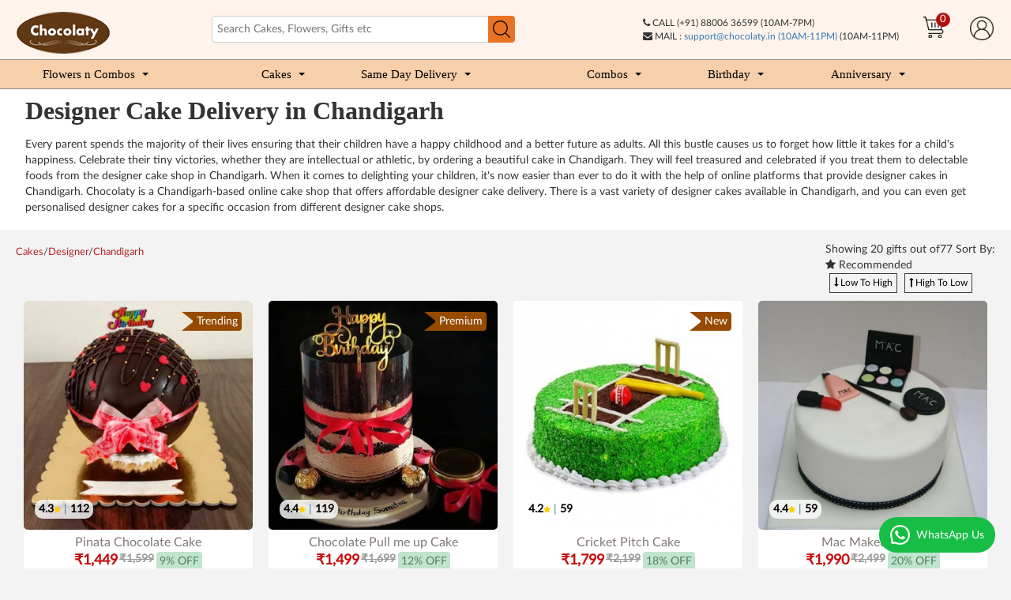

--- FILE ---
content_type: text/html; charset=utf-8
request_url: https://www.chocolaty.in/cakes/designer/chandigarh
body_size: 33958
content:
<!DOCTYPE html>
<!--[if IE]><![endif]-->
<!--[if IE 8 ]><html dir="ltr" lang="en" class="ie8"><![endif]-->
<!--[if IE 9 ]><html dir="ltr" lang="en" class="ie9"><![endif]-->
<!--[if (gt IE 9)|!(IE)]><!-->
<html dir="ltr" lang="en">
<!--<![endif]-->
<head>
<meta charset="UTF-8" />
<meta name="viewport" content="width=device-width, initial-scale=1">
<meta http-equiv="X-UA-Compatible" content="IE=edge"><script type="text/javascript">(window.NREUM||(NREUM={})).init={privacy:{cookies_enabled:true},ajax:{deny_list:["bam.nr-data.net"]},feature_flags:["soft_nav"],distributed_tracing:{enabled:true}};(window.NREUM||(NREUM={})).loader_config={agentID:"594622302",accountID:"7339003",trustKey:"7339003",xpid:"UwUEWFZTCxAFUVFQAAIDVVE=",licenseKey:"NRBR-21e8addaadebc3b22b9",applicationID:"550273435",browserID:"594622302"};;/*! For license information please see nr-loader-spa-1.308.0.min.js.LICENSE.txt */
(()=>{var e,t,r={384:(e,t,r)=>{"use strict";r.d(t,{NT:()=>a,US:()=>u,Zm:()=>o,bQ:()=>d,dV:()=>c,pV:()=>l});var n=r(6154),i=r(1863),s=r(1910);const a={beacon:"bam.nr-data.net",errorBeacon:"bam.nr-data.net"};function o(){return n.gm.NREUM||(n.gm.NREUM={}),void 0===n.gm.newrelic&&(n.gm.newrelic=n.gm.NREUM),n.gm.NREUM}function c(){let e=o();return e.o||(e.o={ST:n.gm.setTimeout,SI:n.gm.setImmediate||n.gm.setInterval,CT:n.gm.clearTimeout,XHR:n.gm.XMLHttpRequest,REQ:n.gm.Request,EV:n.gm.Event,PR:n.gm.Promise,MO:n.gm.MutationObserver,FETCH:n.gm.fetch,WS:n.gm.WebSocket},(0,s.i)(...Object.values(e.o))),e}function d(e,t){let r=o();r.initializedAgents??={},t.initializedAt={ms:(0,i.t)(),date:new Date},r.initializedAgents[e]=t}function u(e,t){o()[e]=t}function l(){return function(){let e=o();const t=e.info||{};e.info={beacon:a.beacon,errorBeacon:a.errorBeacon,...t}}(),function(){let e=o();const t=e.init||{};e.init={...t}}(),c(),function(){let e=o();const t=e.loader_config||{};e.loader_config={...t}}(),o()}},782:(e,t,r)=>{"use strict";r.d(t,{T:()=>n});const n=r(860).K7.pageViewTiming},860:(e,t,r)=>{"use strict";r.d(t,{$J:()=>u,K7:()=>c,P3:()=>d,XX:()=>i,Yy:()=>o,df:()=>s,qY:()=>n,v4:()=>a});const n="events",i="jserrors",s="browser/blobs",a="rum",o="browser/logs",c={ajax:"ajax",genericEvents:"generic_events",jserrors:i,logging:"logging",metrics:"metrics",pageAction:"page_action",pageViewEvent:"page_view_event",pageViewTiming:"page_view_timing",sessionReplay:"session_replay",sessionTrace:"session_trace",softNav:"soft_navigations",spa:"spa"},d={[c.pageViewEvent]:1,[c.pageViewTiming]:2,[c.metrics]:3,[c.jserrors]:4,[c.spa]:5,[c.ajax]:6,[c.sessionTrace]:7,[c.softNav]:8,[c.sessionReplay]:9,[c.logging]:10,[c.genericEvents]:11},u={[c.pageViewEvent]:a,[c.pageViewTiming]:n,[c.ajax]:n,[c.spa]:n,[c.softNav]:n,[c.metrics]:i,[c.jserrors]:i,[c.sessionTrace]:s,[c.sessionReplay]:s,[c.logging]:o,[c.genericEvents]:"ins"}},944:(e,t,r)=>{"use strict";r.d(t,{R:()=>i});var n=r(3241);function i(e,t){"function"==typeof console.debug&&(console.debug("New Relic Warning: https://github.com/newrelic/newrelic-browser-agent/blob/main/docs/warning-codes.md#".concat(e),t),(0,n.W)({agentIdentifier:null,drained:null,type:"data",name:"warn",feature:"warn",data:{code:e,secondary:t}}))}},993:(e,t,r)=>{"use strict";r.d(t,{A$:()=>s,ET:()=>a,TZ:()=>o,p_:()=>i});var n=r(860);const i={ERROR:"ERROR",WARN:"WARN",INFO:"INFO",DEBUG:"DEBUG",TRACE:"TRACE"},s={OFF:0,ERROR:1,WARN:2,INFO:3,DEBUG:4,TRACE:5},a="log",o=n.K7.logging},1541:(e,t,r)=>{"use strict";r.d(t,{U:()=>i,f:()=>n});const n={MFE:"MFE",BA:"BA"};function i(e,t){if(2!==t?.harvestEndpointVersion)return{};const r=t.agentRef.runtime.appMetadata.agents[0].entityGuid;return e?{"source.id":e.id,"source.name":e.name,"source.type":e.type,"parent.id":e.parent?.id||r,"parent.type":e.parent?.type||n.BA}:{"entity.guid":r,appId:t.agentRef.info.applicationID}}},1687:(e,t,r)=>{"use strict";r.d(t,{Ak:()=>d,Ze:()=>h,x3:()=>u});var n=r(3241),i=r(7836),s=r(3606),a=r(860),o=r(2646);const c={};function d(e,t){const r={staged:!1,priority:a.P3[t]||0};l(e),c[e].get(t)||c[e].set(t,r)}function u(e,t){e&&c[e]&&(c[e].get(t)&&c[e].delete(t),p(e,t,!1),c[e].size&&f(e))}function l(e){if(!e)throw new Error("agentIdentifier required");c[e]||(c[e]=new Map)}function h(e="",t="feature",r=!1){if(l(e),!e||!c[e].get(t)||r)return p(e,t);c[e].get(t).staged=!0,f(e)}function f(e){const t=Array.from(c[e]);t.every(([e,t])=>t.staged)&&(t.sort((e,t)=>e[1].priority-t[1].priority),t.forEach(([t])=>{c[e].delete(t),p(e,t)}))}function p(e,t,r=!0){const a=e?i.ee.get(e):i.ee,c=s.i.handlers;if(!a.aborted&&a.backlog&&c){if((0,n.W)({agentIdentifier:e,type:"lifecycle",name:"drain",feature:t}),r){const e=a.backlog[t],r=c[t];if(r){for(let t=0;e&&t<e.length;++t)g(e[t],r);Object.entries(r).forEach(([e,t])=>{Object.values(t||{}).forEach(t=>{t[0]?.on&&t[0]?.context()instanceof o.y&&t[0].on(e,t[1])})})}}a.isolatedBacklog||delete c[t],a.backlog[t]=null,a.emit("drain-"+t,[])}}function g(e,t){var r=e[1];Object.values(t[r]||{}).forEach(t=>{var r=e[0];if(t[0]===r){var n=t[1],i=e[3],s=e[2];n.apply(i,s)}})}},1738:(e,t,r)=>{"use strict";r.d(t,{U:()=>f,Y:()=>h});var n=r(3241),i=r(9908),s=r(1863),a=r(944),o=r(5701),c=r(3969),d=r(8362),u=r(860),l=r(4261);function h(e,t,r,s){const h=s||r;!h||h[e]&&h[e]!==d.d.prototype[e]||(h[e]=function(){(0,i.p)(c.xV,["API/"+e+"/called"],void 0,u.K7.metrics,r.ee),(0,n.W)({agentIdentifier:r.agentIdentifier,drained:!!o.B?.[r.agentIdentifier],type:"data",name:"api",feature:l.Pl+e,data:{}});try{return t.apply(this,arguments)}catch(e){(0,a.R)(23,e)}})}function f(e,t,r,n,a){const o=e.info;null===r?delete o.jsAttributes[t]:o.jsAttributes[t]=r,(a||null===r)&&(0,i.p)(l.Pl+n,[(0,s.t)(),t,r],void 0,"session",e.ee)}},1741:(e,t,r)=>{"use strict";r.d(t,{W:()=>s});var n=r(944),i=r(4261);class s{#e(e,...t){if(this[e]!==s.prototype[e])return this[e](...t);(0,n.R)(35,e)}addPageAction(e,t){return this.#e(i.hG,e,t)}register(e){return this.#e(i.eY,e)}recordCustomEvent(e,t){return this.#e(i.fF,e,t)}setPageViewName(e,t){return this.#e(i.Fw,e,t)}setCustomAttribute(e,t,r){return this.#e(i.cD,e,t,r)}noticeError(e,t){return this.#e(i.o5,e,t)}setUserId(e,t=!1){return this.#e(i.Dl,e,t)}setApplicationVersion(e){return this.#e(i.nb,e)}setErrorHandler(e){return this.#e(i.bt,e)}addRelease(e,t){return this.#e(i.k6,e,t)}log(e,t){return this.#e(i.$9,e,t)}start(){return this.#e(i.d3)}finished(e){return this.#e(i.BL,e)}recordReplay(){return this.#e(i.CH)}pauseReplay(){return this.#e(i.Tb)}addToTrace(e){return this.#e(i.U2,e)}setCurrentRouteName(e){return this.#e(i.PA,e)}interaction(e){return this.#e(i.dT,e)}wrapLogger(e,t,r){return this.#e(i.Wb,e,t,r)}measure(e,t){return this.#e(i.V1,e,t)}consent(e){return this.#e(i.Pv,e)}}},1863:(e,t,r)=>{"use strict";function n(){return Math.floor(performance.now())}r.d(t,{t:()=>n})},1910:(e,t,r)=>{"use strict";r.d(t,{i:()=>s});var n=r(944);const i=new Map;function s(...e){return e.every(e=>{if(i.has(e))return i.get(e);const t="function"==typeof e?e.toString():"",r=t.includes("[native code]"),s=t.includes("nrWrapper");return r||s||(0,n.R)(64,e?.name||t),i.set(e,r),r})}},2555:(e,t,r)=>{"use strict";r.d(t,{D:()=>o,f:()=>a});var n=r(384),i=r(8122);const s={beacon:n.NT.beacon,errorBeacon:n.NT.errorBeacon,licenseKey:void 0,applicationID:void 0,sa:void 0,queueTime:void 0,applicationTime:void 0,ttGuid:void 0,user:void 0,account:void 0,product:void 0,extra:void 0,jsAttributes:{},userAttributes:void 0,atts:void 0,transactionName:void 0,tNamePlain:void 0};function a(e){try{return!!e.licenseKey&&!!e.errorBeacon&&!!e.applicationID}catch(e){return!1}}const o=e=>(0,i.a)(e,s)},2614:(e,t,r)=>{"use strict";r.d(t,{BB:()=>a,H3:()=>n,g:()=>d,iL:()=>c,tS:()=>o,uh:()=>i,wk:()=>s});const n="NRBA",i="SESSION",s=144e5,a=18e5,o={STARTED:"session-started",PAUSE:"session-pause",RESET:"session-reset",RESUME:"session-resume",UPDATE:"session-update"},c={SAME_TAB:"same-tab",CROSS_TAB:"cross-tab"},d={OFF:0,FULL:1,ERROR:2}},2646:(e,t,r)=>{"use strict";r.d(t,{y:()=>n});class n{constructor(e){this.contextId=e}}},2843:(e,t,r)=>{"use strict";r.d(t,{G:()=>s,u:()=>i});var n=r(3878);function i(e,t=!1,r,i){(0,n.DD)("visibilitychange",function(){if(t)return void("hidden"===document.visibilityState&&e());e(document.visibilityState)},r,i)}function s(e,t,r){(0,n.sp)("pagehide",e,t,r)}},3241:(e,t,r)=>{"use strict";r.d(t,{W:()=>s});var n=r(6154);const i="newrelic";function s(e={}){try{n.gm.dispatchEvent(new CustomEvent(i,{detail:e}))}catch(e){}}},3304:(e,t,r)=>{"use strict";r.d(t,{A:()=>s});var n=r(7836);const i=()=>{const e=new WeakSet;return(t,r)=>{if("object"==typeof r&&null!==r){if(e.has(r))return;e.add(r)}return r}};function s(e){try{return JSON.stringify(e,i())??""}catch(e){try{n.ee.emit("internal-error",[e])}catch(e){}return""}}},3333:(e,t,r)=>{"use strict";r.d(t,{$v:()=>u,TZ:()=>n,Xh:()=>c,Zp:()=>i,kd:()=>d,mq:()=>o,nf:()=>a,qN:()=>s});const n=r(860).K7.genericEvents,i=["auxclick","click","copy","keydown","paste","scrollend"],s=["focus","blur"],a=4,o=1e3,c=2e3,d=["PageAction","UserAction","BrowserPerformance"],u={RESOURCES:"experimental.resources",REGISTER:"register"}},3434:(e,t,r)=>{"use strict";r.d(t,{Jt:()=>s,YM:()=>d});var n=r(7836),i=r(5607);const s="nr@original:".concat(i.W),a=50;var o=Object.prototype.hasOwnProperty,c=!1;function d(e,t){return e||(e=n.ee),r.inPlace=function(e,t,n,i,s){n||(n="");const a="-"===n.charAt(0);for(let o=0;o<t.length;o++){const c=t[o],d=e[c];l(d)||(e[c]=r(d,a?c+n:n,i,c,s))}},r.flag=s,r;function r(t,r,n,c,d){return l(t)?t:(r||(r=""),nrWrapper[s]=t,function(e,t,r){if(Object.defineProperty&&Object.keys)try{return Object.keys(e).forEach(function(r){Object.defineProperty(t,r,{get:function(){return e[r]},set:function(t){return e[r]=t,t}})}),t}catch(e){u([e],r)}for(var n in e)o.call(e,n)&&(t[n]=e[n])}(t,nrWrapper,e),nrWrapper);function nrWrapper(){var s,o,l,h;let f;try{o=this,s=[...arguments],l="function"==typeof n?n(s,o):n||{}}catch(t){u([t,"",[s,o,c],l],e)}i(r+"start",[s,o,c],l,d);const p=performance.now();let g;try{return h=t.apply(o,s),g=performance.now(),h}catch(e){throw g=performance.now(),i(r+"err",[s,o,e],l,d),f=e,f}finally{const e=g-p,t={start:p,end:g,duration:e,isLongTask:e>=a,methodName:c,thrownError:f};t.isLongTask&&i("long-task",[t,o],l,d),i(r+"end",[s,o,h],l,d)}}}function i(r,n,i,s){if(!c||t){var a=c;c=!0;try{e.emit(r,n,i,t,s)}catch(t){u([t,r,n,i],e)}c=a}}}function u(e,t){t||(t=n.ee);try{t.emit("internal-error",e)}catch(e){}}function l(e){return!(e&&"function"==typeof e&&e.apply&&!e[s])}},3606:(e,t,r)=>{"use strict";r.d(t,{i:()=>s});var n=r(9908);s.on=a;var i=s.handlers={};function s(e,t,r,s){a(s||n.d,i,e,t,r)}function a(e,t,r,i,s){s||(s="feature"),e||(e=n.d);var a=t[s]=t[s]||{};(a[r]=a[r]||[]).push([e,i])}},3738:(e,t,r)=>{"use strict";r.d(t,{He:()=>i,Kp:()=>o,Lc:()=>d,Rz:()=>u,TZ:()=>n,bD:()=>s,d3:()=>a,jx:()=>l,sl:()=>h,uP:()=>c});const n=r(860).K7.sessionTrace,i="bstResource",s="resource",a="-start",o="-end",c="fn"+a,d="fn"+o,u="pushState",l=1e3,h=3e4},3785:(e,t,r)=>{"use strict";r.d(t,{R:()=>c,b:()=>d});var n=r(9908),i=r(1863),s=r(860),a=r(3969),o=r(993);function c(e,t,r={},c=o.p_.INFO,d=!0,u,l=(0,i.t)()){(0,n.p)(a.xV,["API/logging/".concat(c.toLowerCase(),"/called")],void 0,s.K7.metrics,e),(0,n.p)(o.ET,[l,t,r,c,d,u],void 0,s.K7.logging,e)}function d(e){return"string"==typeof e&&Object.values(o.p_).some(t=>t===e.toUpperCase().trim())}},3878:(e,t,r)=>{"use strict";function n(e,t){return{capture:e,passive:!1,signal:t}}function i(e,t,r=!1,i){window.addEventListener(e,t,n(r,i))}function s(e,t,r=!1,i){document.addEventListener(e,t,n(r,i))}r.d(t,{DD:()=>s,jT:()=>n,sp:()=>i})},3962:(e,t,r)=>{"use strict";r.d(t,{AM:()=>a,O2:()=>l,OV:()=>s,Qu:()=>h,TZ:()=>c,ih:()=>f,pP:()=>o,t1:()=>u,tC:()=>i,wD:()=>d});var n=r(860);const i=["click","keydown","submit"],s="popstate",a="api",o="initialPageLoad",c=n.K7.softNav,d=5e3,u=500,l={INITIAL_PAGE_LOAD:"",ROUTE_CHANGE:1,UNSPECIFIED:2},h={INTERACTION:1,AJAX:2,CUSTOM_END:3,CUSTOM_TRACER:4},f={IP:"in progress",PF:"pending finish",FIN:"finished",CAN:"cancelled"}},3969:(e,t,r)=>{"use strict";r.d(t,{TZ:()=>n,XG:()=>o,rs:()=>i,xV:()=>a,z_:()=>s});const n=r(860).K7.metrics,i="sm",s="cm",a="storeSupportabilityMetrics",o="storeEventMetrics"},4234:(e,t,r)=>{"use strict";r.d(t,{W:()=>s});var n=r(7836),i=r(1687);class s{constructor(e,t){this.agentIdentifier=e,this.ee=n.ee.get(e),this.featureName=t,this.blocked=!1}deregisterDrain(){(0,i.x3)(this.agentIdentifier,this.featureName)}}},4261:(e,t,r)=>{"use strict";r.d(t,{$9:()=>u,BL:()=>c,CH:()=>p,Dl:()=>R,Fw:()=>w,PA:()=>v,Pl:()=>n,Pv:()=>A,Tb:()=>h,U2:()=>a,V1:()=>E,Wb:()=>T,bt:()=>y,cD:()=>b,d3:()=>x,dT:()=>d,eY:()=>g,fF:()=>f,hG:()=>s,hw:()=>i,k6:()=>o,nb:()=>m,o5:()=>l});const n="api-",i=n+"ixn-",s="addPageAction",a="addToTrace",o="addRelease",c="finished",d="interaction",u="log",l="noticeError",h="pauseReplay",f="recordCustomEvent",p="recordReplay",g="register",m="setApplicationVersion",v="setCurrentRouteName",b="setCustomAttribute",y="setErrorHandler",w="setPageViewName",R="setUserId",x="start",T="wrapLogger",E="measure",A="consent"},5205:(e,t,r)=>{"use strict";r.d(t,{j:()=>S});var n=r(384),i=r(1741);var s=r(2555),a=r(3333);const o=e=>{if(!e||"string"!=typeof e)return!1;try{document.createDocumentFragment().querySelector(e)}catch{return!1}return!0};var c=r(2614),d=r(944),u=r(8122);const l="[data-nr-mask]",h=e=>(0,u.a)(e,(()=>{const e={feature_flags:[],experimental:{allow_registered_children:!1,resources:!1},mask_selector:"*",block_selector:"[data-nr-block]",mask_input_options:{color:!1,date:!1,"datetime-local":!1,email:!1,month:!1,number:!1,range:!1,search:!1,tel:!1,text:!1,time:!1,url:!1,week:!1,textarea:!1,select:!1,password:!0}};return{ajax:{deny_list:void 0,block_internal:!0,enabled:!0,autoStart:!0},api:{get allow_registered_children(){return e.feature_flags.includes(a.$v.REGISTER)||e.experimental.allow_registered_children},set allow_registered_children(t){e.experimental.allow_registered_children=t},duplicate_registered_data:!1},browser_consent_mode:{enabled:!1},distributed_tracing:{enabled:void 0,exclude_newrelic_header:void 0,cors_use_newrelic_header:void 0,cors_use_tracecontext_headers:void 0,allowed_origins:void 0},get feature_flags(){return e.feature_flags},set feature_flags(t){e.feature_flags=t},generic_events:{enabled:!0,autoStart:!0},harvest:{interval:30},jserrors:{enabled:!0,autoStart:!0},logging:{enabled:!0,autoStart:!0},metrics:{enabled:!0,autoStart:!0},obfuscate:void 0,page_action:{enabled:!0},page_view_event:{enabled:!0,autoStart:!0},page_view_timing:{enabled:!0,autoStart:!0},performance:{capture_marks:!1,capture_measures:!1,capture_detail:!0,resources:{get enabled(){return e.feature_flags.includes(a.$v.RESOURCES)||e.experimental.resources},set enabled(t){e.experimental.resources=t},asset_types:[],first_party_domains:[],ignore_newrelic:!0}},privacy:{cookies_enabled:!0},proxy:{assets:void 0,beacon:void 0},session:{expiresMs:c.wk,inactiveMs:c.BB},session_replay:{autoStart:!0,enabled:!1,preload:!1,sampling_rate:10,error_sampling_rate:100,collect_fonts:!1,inline_images:!1,fix_stylesheets:!0,mask_all_inputs:!0,get mask_text_selector(){return e.mask_selector},set mask_text_selector(t){o(t)?e.mask_selector="".concat(t,",").concat(l):""===t||null===t?e.mask_selector=l:(0,d.R)(5,t)},get block_class(){return"nr-block"},get ignore_class(){return"nr-ignore"},get mask_text_class(){return"nr-mask"},get block_selector(){return e.block_selector},set block_selector(t){o(t)?e.block_selector+=",".concat(t):""!==t&&(0,d.R)(6,t)},get mask_input_options(){return e.mask_input_options},set mask_input_options(t){t&&"object"==typeof t?e.mask_input_options={...t,password:!0}:(0,d.R)(7,t)}},session_trace:{enabled:!0,autoStart:!0},soft_navigations:{enabled:!0,autoStart:!0},spa:{enabled:!0,autoStart:!0},ssl:void 0,user_actions:{enabled:!0,elementAttributes:["id","className","tagName","type"]}}})());var f=r(6154),p=r(9324);let g=0;const m={buildEnv:p.F3,distMethod:p.Xs,version:p.xv,originTime:f.WN},v={consented:!1},b={appMetadata:{},get consented(){return this.session?.state?.consent||v.consented},set consented(e){v.consented=e},customTransaction:void 0,denyList:void 0,disabled:!1,harvester:void 0,isolatedBacklog:!1,isRecording:!1,loaderType:void 0,maxBytes:3e4,obfuscator:void 0,onerror:void 0,ptid:void 0,releaseIds:{},session:void 0,timeKeeper:void 0,registeredEntities:[],jsAttributesMetadata:{bytes:0},get harvestCount(){return++g}},y=e=>{const t=(0,u.a)(e,b),r=Object.keys(m).reduce((e,t)=>(e[t]={value:m[t],writable:!1,configurable:!0,enumerable:!0},e),{});return Object.defineProperties(t,r)};var w=r(5701);const R=e=>{const t=e.startsWith("http");e+="/",r.p=t?e:"https://"+e};var x=r(7836),T=r(3241);const E={accountID:void 0,trustKey:void 0,agentID:void 0,licenseKey:void 0,applicationID:void 0,xpid:void 0},A=e=>(0,u.a)(e,E),_=new Set;function S(e,t={},r,a){let{init:o,info:c,loader_config:d,runtime:u={},exposed:l=!0}=t;if(!c){const e=(0,n.pV)();o=e.init,c=e.info,d=e.loader_config}e.init=h(o||{}),e.loader_config=A(d||{}),c.jsAttributes??={},f.bv&&(c.jsAttributes.isWorker=!0),e.info=(0,s.D)(c);const p=e.init,g=[c.beacon,c.errorBeacon];_.has(e.agentIdentifier)||(p.proxy.assets&&(R(p.proxy.assets),g.push(p.proxy.assets)),p.proxy.beacon&&g.push(p.proxy.beacon),e.beacons=[...g],function(e){const t=(0,n.pV)();Object.getOwnPropertyNames(i.W.prototype).forEach(r=>{const n=i.W.prototype[r];if("function"!=typeof n||"constructor"===n)return;let s=t[r];e[r]&&!1!==e.exposed&&"micro-agent"!==e.runtime?.loaderType&&(t[r]=(...t)=>{const n=e[r](...t);return s?s(...t):n})})}(e),(0,n.US)("activatedFeatures",w.B)),u.denyList=[...p.ajax.deny_list||[],...p.ajax.block_internal?g:[]],u.ptid=e.agentIdentifier,u.loaderType=r,e.runtime=y(u),_.has(e.agentIdentifier)||(e.ee=x.ee.get(e.agentIdentifier),e.exposed=l,(0,T.W)({agentIdentifier:e.agentIdentifier,drained:!!w.B?.[e.agentIdentifier],type:"lifecycle",name:"initialize",feature:void 0,data:e.config})),_.add(e.agentIdentifier)}},5270:(e,t,r)=>{"use strict";r.d(t,{Aw:()=>a,SR:()=>s,rF:()=>o});var n=r(384),i=r(7767);function s(e){return!!(0,n.dV)().o.MO&&(0,i.V)(e)&&!0===e?.session_trace.enabled}function a(e){return!0===e?.session_replay.preload&&s(e)}function o(e,t){try{if("string"==typeof t?.type){if("password"===t.type.toLowerCase())return"*".repeat(e?.length||0);if(void 0!==t?.dataset?.nrUnmask||t?.classList?.contains("nr-unmask"))return e}}catch(e){}return"string"==typeof e?e.replace(/[\S]/g,"*"):"*".repeat(e?.length||0)}},5289:(e,t,r)=>{"use strict";r.d(t,{GG:()=>a,Qr:()=>c,sB:()=>o});var n=r(3878),i=r(6389);function s(){return"undefined"==typeof document||"complete"===document.readyState}function a(e,t){if(s())return e();const r=(0,i.J)(e),a=setInterval(()=>{s()&&(clearInterval(a),r())},500);(0,n.sp)("load",r,t)}function o(e){if(s())return e();(0,n.DD)("DOMContentLoaded",e)}function c(e){if(s())return e();(0,n.sp)("popstate",e)}},5607:(e,t,r)=>{"use strict";r.d(t,{W:()=>n});const n=(0,r(9566).bz)()},5701:(e,t,r)=>{"use strict";r.d(t,{B:()=>s,t:()=>a});var n=r(3241);const i=new Set,s={};function a(e,t){const r=t.agentIdentifier;s[r]??={},e&&"object"==typeof e&&(i.has(r)||(t.ee.emit("rumresp",[e]),s[r]=e,i.add(r),(0,n.W)({agentIdentifier:r,loaded:!0,drained:!0,type:"lifecycle",name:"load",feature:void 0,data:e})))}},6154:(e,t,r)=>{"use strict";r.d(t,{OF:()=>d,RI:()=>i,WN:()=>h,bv:()=>s,eN:()=>f,gm:()=>a,lR:()=>l,m:()=>c,mw:()=>o,sb:()=>u});var n=r(1863);const i="undefined"!=typeof window&&!!window.document,s="undefined"!=typeof WorkerGlobalScope&&("undefined"!=typeof self&&self instanceof WorkerGlobalScope&&self.navigator instanceof WorkerNavigator||"undefined"!=typeof globalThis&&globalThis instanceof WorkerGlobalScope&&globalThis.navigator instanceof WorkerNavigator),a=i?window:"undefined"!=typeof WorkerGlobalScope&&("undefined"!=typeof self&&self instanceof WorkerGlobalScope&&self||"undefined"!=typeof globalThis&&globalThis instanceof WorkerGlobalScope&&globalThis),o=Boolean("hidden"===a?.document?.visibilityState),c=""+a?.location,d=/iPad|iPhone|iPod/.test(a.navigator?.userAgent),u=d&&"undefined"==typeof SharedWorker,l=(()=>{const e=a.navigator?.userAgent?.match(/Firefox[/\s](\d+\.\d+)/);return Array.isArray(e)&&e.length>=2?+e[1]:0})(),h=Date.now()-(0,n.t)(),f=()=>"undefined"!=typeof PerformanceNavigationTiming&&a?.performance?.getEntriesByType("navigation")?.[0]?.responseStart},6344:(e,t,r)=>{"use strict";r.d(t,{BB:()=>u,Qb:()=>l,TZ:()=>i,Ug:()=>a,Vh:()=>s,_s:()=>o,bc:()=>d,yP:()=>c});var n=r(2614);const i=r(860).K7.sessionReplay,s="errorDuringReplay",a=.12,o={DomContentLoaded:0,Load:1,FullSnapshot:2,IncrementalSnapshot:3,Meta:4,Custom:5},c={[n.g.ERROR]:15e3,[n.g.FULL]:3e5,[n.g.OFF]:0},d={RESET:{message:"Session was reset",sm:"Reset"},IMPORT:{message:"Recorder failed to import",sm:"Import"},TOO_MANY:{message:"429: Too Many Requests",sm:"Too-Many"},TOO_BIG:{message:"Payload was too large",sm:"Too-Big"},CROSS_TAB:{message:"Session Entity was set to OFF on another tab",sm:"Cross-Tab"},ENTITLEMENTS:{message:"Session Replay is not allowed and will not be started",sm:"Entitlement"}},u=5e3,l={API:"api",RESUME:"resume",SWITCH_TO_FULL:"switchToFull",INITIALIZE:"initialize",PRELOAD:"preload"}},6389:(e,t,r)=>{"use strict";function n(e,t=500,r={}){const n=r?.leading||!1;let i;return(...r)=>{n&&void 0===i&&(e.apply(this,r),i=setTimeout(()=>{i=clearTimeout(i)},t)),n||(clearTimeout(i),i=setTimeout(()=>{e.apply(this,r)},t))}}function i(e){let t=!1;return(...r)=>{t||(t=!0,e.apply(this,r))}}r.d(t,{J:()=>i,s:()=>n})},6630:(e,t,r)=>{"use strict";r.d(t,{T:()=>n});const n=r(860).K7.pageViewEvent},6774:(e,t,r)=>{"use strict";r.d(t,{T:()=>n});const n=r(860).K7.jserrors},7295:(e,t,r)=>{"use strict";r.d(t,{Xv:()=>a,gX:()=>i,iW:()=>s});var n=[];function i(e){if(!e||s(e))return!1;if(0===n.length)return!0;if("*"===n[0].hostname)return!1;for(var t=0;t<n.length;t++){var r=n[t];if(r.hostname.test(e.hostname)&&r.pathname.test(e.pathname))return!1}return!0}function s(e){return void 0===e.hostname}function a(e){if(n=[],e&&e.length)for(var t=0;t<e.length;t++){let r=e[t];if(!r)continue;if("*"===r)return void(n=[{hostname:"*"}]);0===r.indexOf("http://")?r=r.substring(7):0===r.indexOf("https://")&&(r=r.substring(8));const i=r.indexOf("/");let s,a;i>0?(s=r.substring(0,i),a=r.substring(i)):(s=r,a="*");let[c]=s.split(":");n.push({hostname:o(c),pathname:o(a,!0)})}}function o(e,t=!1){const r=e.replace(/[.+?^${}()|[\]\\]/g,e=>"\\"+e).replace(/\*/g,".*?");return new RegExp((t?"^":"")+r+"$")}},7485:(e,t,r)=>{"use strict";r.d(t,{D:()=>i});var n=r(6154);function i(e){if(0===(e||"").indexOf("data:"))return{protocol:"data"};try{const t=new URL(e,location.href),r={port:t.port,hostname:t.hostname,pathname:t.pathname,search:t.search,protocol:t.protocol.slice(0,t.protocol.indexOf(":")),sameOrigin:t.protocol===n.gm?.location?.protocol&&t.host===n.gm?.location?.host};return r.port&&""!==r.port||("http:"===t.protocol&&(r.port="80"),"https:"===t.protocol&&(r.port="443")),r.pathname&&""!==r.pathname?r.pathname.startsWith("/")||(r.pathname="/".concat(r.pathname)):r.pathname="/",r}catch(e){return{}}}},7699:(e,t,r)=>{"use strict";r.d(t,{It:()=>s,KC:()=>o,No:()=>i,qh:()=>a});var n=r(860);const i=16e3,s=1e6,a="SESSION_ERROR",o={[n.K7.logging]:!0,[n.K7.genericEvents]:!1,[n.K7.jserrors]:!1,[n.K7.ajax]:!1}},7767:(e,t,r)=>{"use strict";r.d(t,{V:()=>i});var n=r(6154);const i=e=>n.RI&&!0===e?.privacy.cookies_enabled},7836:(e,t,r)=>{"use strict";r.d(t,{P:()=>o,ee:()=>c});var n=r(384),i=r(8990),s=r(2646),a=r(5607);const o="nr@context:".concat(a.W),c=function e(t,r){var n={},a={},u={},l=!1;try{l=16===r.length&&d.initializedAgents?.[r]?.runtime.isolatedBacklog}catch(e){}var h={on:p,addEventListener:p,removeEventListener:function(e,t){var r=n[e];if(!r)return;for(var i=0;i<r.length;i++)r[i]===t&&r.splice(i,1)},emit:function(e,r,n,i,s){!1!==s&&(s=!0);if(c.aborted&&!i)return;t&&s&&t.emit(e,r,n);var o=f(n);g(e).forEach(e=>{e.apply(o,r)});var d=v()[a[e]];d&&d.push([h,e,r,o]);return o},get:m,listeners:g,context:f,buffer:function(e,t){const r=v();if(t=t||"feature",h.aborted)return;Object.entries(e||{}).forEach(([e,n])=>{a[n]=t,t in r||(r[t]=[])})},abort:function(){h._aborted=!0,Object.keys(h.backlog).forEach(e=>{delete h.backlog[e]})},isBuffering:function(e){return!!v()[a[e]]},debugId:r,backlog:l?{}:t&&"object"==typeof t.backlog?t.backlog:{},isolatedBacklog:l};return Object.defineProperty(h,"aborted",{get:()=>{let e=h._aborted||!1;return e||(t&&(e=t.aborted),e)}}),h;function f(e){return e&&e instanceof s.y?e:e?(0,i.I)(e,o,()=>new s.y(o)):new s.y(o)}function p(e,t){n[e]=g(e).concat(t)}function g(e){return n[e]||[]}function m(t){return u[t]=u[t]||e(h,t)}function v(){return h.backlog}}(void 0,"globalEE"),d=(0,n.Zm)();d.ee||(d.ee=c)},8122:(e,t,r)=>{"use strict";r.d(t,{a:()=>i});var n=r(944);function i(e,t){try{if(!e||"object"!=typeof e)return(0,n.R)(3);if(!t||"object"!=typeof t)return(0,n.R)(4);const r=Object.create(Object.getPrototypeOf(t),Object.getOwnPropertyDescriptors(t)),s=0===Object.keys(r).length?e:r;for(let a in s)if(void 0!==e[a])try{if(null===e[a]){r[a]=null;continue}Array.isArray(e[a])&&Array.isArray(t[a])?r[a]=Array.from(new Set([...e[a],...t[a]])):"object"==typeof e[a]&&"object"==typeof t[a]?r[a]=i(e[a],t[a]):r[a]=e[a]}catch(e){r[a]||(0,n.R)(1,e)}return r}catch(e){(0,n.R)(2,e)}}},8139:(e,t,r)=>{"use strict";r.d(t,{u:()=>h});var n=r(7836),i=r(3434),s=r(8990),a=r(6154);const o={},c=a.gm.XMLHttpRequest,d="addEventListener",u="removeEventListener",l="nr@wrapped:".concat(n.P);function h(e){var t=function(e){return(e||n.ee).get("events")}(e);if(o[t.debugId]++)return t;o[t.debugId]=1;var r=(0,i.YM)(t,!0);function h(e){r.inPlace(e,[d,u],"-",p)}function p(e,t){return e[1]}return"getPrototypeOf"in Object&&(a.RI&&f(document,h),c&&f(c.prototype,h),f(a.gm,h)),t.on(d+"-start",function(e,t){var n=e[1];if(null!==n&&("function"==typeof n||"object"==typeof n)&&"newrelic"!==e[0]){var i=(0,s.I)(n,l,function(){var e={object:function(){if("function"!=typeof n.handleEvent)return;return n.handleEvent.apply(n,arguments)},function:n}[typeof n];return e?r(e,"fn-",null,e.name||"anonymous"):n});this.wrapped=e[1]=i}}),t.on(u+"-start",function(e){e[1]=this.wrapped||e[1]}),t}function f(e,t,...r){let n=e;for(;"object"==typeof n&&!Object.prototype.hasOwnProperty.call(n,d);)n=Object.getPrototypeOf(n);n&&t(n,...r)}},8362:(e,t,r)=>{"use strict";r.d(t,{d:()=>s});var n=r(9566),i=r(1741);class s extends i.W{agentIdentifier=(0,n.LA)(16)}},8374:(e,t,r)=>{r.nc=(()=>{try{return document?.currentScript?.nonce}catch(e){}return""})()},8990:(e,t,r)=>{"use strict";r.d(t,{I:()=>i});var n=Object.prototype.hasOwnProperty;function i(e,t,r){if(n.call(e,t))return e[t];var i=r();if(Object.defineProperty&&Object.keys)try{return Object.defineProperty(e,t,{value:i,writable:!0,enumerable:!1}),i}catch(e){}return e[t]=i,i}},9119:(e,t,r)=>{"use strict";r.d(t,{L:()=>s});var n=/([^?#]*)[^#]*(#[^?]*|$).*/,i=/([^?#]*)().*/;function s(e,t){return e?e.replace(t?n:i,"$1$2"):e}},9300:(e,t,r)=>{"use strict";r.d(t,{T:()=>n});const n=r(860).K7.ajax},9324:(e,t,r)=>{"use strict";r.d(t,{AJ:()=>a,F3:()=>i,Xs:()=>s,Yq:()=>o,xv:()=>n});const n="1.308.0",i="PROD",s="CDN",a="@newrelic/rrweb",o="1.0.1"},9566:(e,t,r)=>{"use strict";r.d(t,{LA:()=>o,ZF:()=>c,bz:()=>a,el:()=>d});var n=r(6154);const i="xxxxxxxx-xxxx-4xxx-yxxx-xxxxxxxxxxxx";function s(e,t){return e?15&e[t]:16*Math.random()|0}function a(){const e=n.gm?.crypto||n.gm?.msCrypto;let t,r=0;return e&&e.getRandomValues&&(t=e.getRandomValues(new Uint8Array(30))),i.split("").map(e=>"x"===e?s(t,r++).toString(16):"y"===e?(3&s()|8).toString(16):e).join("")}function o(e){const t=n.gm?.crypto||n.gm?.msCrypto;let r,i=0;t&&t.getRandomValues&&(r=t.getRandomValues(new Uint8Array(e)));const a=[];for(var o=0;o<e;o++)a.push(s(r,i++).toString(16));return a.join("")}function c(){return o(16)}function d(){return o(32)}},9908:(e,t,r)=>{"use strict";r.d(t,{d:()=>n,p:()=>i});var n=r(7836).ee.get("handle");function i(e,t,r,i,s){s?(s.buffer([e],i),s.emit(e,t,r)):(n.buffer([e],i),n.emit(e,t,r))}}},n={};function i(e){var t=n[e];if(void 0!==t)return t.exports;var s=n[e]={exports:{}};return r[e](s,s.exports,i),s.exports}i.m=r,i.d=(e,t)=>{for(var r in t)i.o(t,r)&&!i.o(e,r)&&Object.defineProperty(e,r,{enumerable:!0,get:t[r]})},i.f={},i.e=e=>Promise.all(Object.keys(i.f).reduce((t,r)=>(i.f[r](e,t),t),[])),i.u=e=>({212:"nr-spa-compressor",249:"nr-spa-recorder",478:"nr-spa"}[e]+"-1.308.0.min.js"),i.o=(e,t)=>Object.prototype.hasOwnProperty.call(e,t),e={},t="NRBA-1.308.0.PROD:",i.l=(r,n,s,a)=>{if(e[r])e[r].push(n);else{var o,c;if(void 0!==s)for(var d=document.getElementsByTagName("script"),u=0;u<d.length;u++){var l=d[u];if(l.getAttribute("src")==r||l.getAttribute("data-webpack")==t+s){o=l;break}}if(!o){c=!0;var h={478:"sha512-RSfSVnmHk59T/uIPbdSE0LPeqcEdF4/+XhfJdBuccH5rYMOEZDhFdtnh6X6nJk7hGpzHd9Ujhsy7lZEz/ORYCQ==",249:"sha512-ehJXhmntm85NSqW4MkhfQqmeKFulra3klDyY0OPDUE+sQ3GokHlPh1pmAzuNy//3j4ac6lzIbmXLvGQBMYmrkg==",212:"sha512-B9h4CR46ndKRgMBcK+j67uSR2RCnJfGefU+A7FrgR/k42ovXy5x/MAVFiSvFxuVeEk/pNLgvYGMp1cBSK/G6Fg=="};(o=document.createElement("script")).charset="utf-8",i.nc&&o.setAttribute("nonce",i.nc),o.setAttribute("data-webpack",t+s),o.src=r,0!==o.src.indexOf(window.location.origin+"/")&&(o.crossOrigin="anonymous"),h[a]&&(o.integrity=h[a])}e[r]=[n];var f=(t,n)=>{o.onerror=o.onload=null,clearTimeout(p);var i=e[r];if(delete e[r],o.parentNode&&o.parentNode.removeChild(o),i&&i.forEach(e=>e(n)),t)return t(n)},p=setTimeout(f.bind(null,void 0,{type:"timeout",target:o}),12e4);o.onerror=f.bind(null,o.onerror),o.onload=f.bind(null,o.onload),c&&document.head.appendChild(o)}},i.r=e=>{"undefined"!=typeof Symbol&&Symbol.toStringTag&&Object.defineProperty(e,Symbol.toStringTag,{value:"Module"}),Object.defineProperty(e,"__esModule",{value:!0})},i.p="https://js-agent.newrelic.com/",(()=>{var e={38:0,788:0};i.f.j=(t,r)=>{var n=i.o(e,t)?e[t]:void 0;if(0!==n)if(n)r.push(n[2]);else{var s=new Promise((r,i)=>n=e[t]=[r,i]);r.push(n[2]=s);var a=i.p+i.u(t),o=new Error;i.l(a,r=>{if(i.o(e,t)&&(0!==(n=e[t])&&(e[t]=void 0),n)){var s=r&&("load"===r.type?"missing":r.type),a=r&&r.target&&r.target.src;o.message="Loading chunk "+t+" failed: ("+s+": "+a+")",o.name="ChunkLoadError",o.type=s,o.request=a,n[1](o)}},"chunk-"+t,t)}};var t=(t,r)=>{var n,s,[a,o,c]=r,d=0;if(a.some(t=>0!==e[t])){for(n in o)i.o(o,n)&&(i.m[n]=o[n]);if(c)c(i)}for(t&&t(r);d<a.length;d++)s=a[d],i.o(e,s)&&e[s]&&e[s][0](),e[s]=0},r=self["webpackChunk:NRBA-1.308.0.PROD"]=self["webpackChunk:NRBA-1.308.0.PROD"]||[];r.forEach(t.bind(null,0)),r.push=t.bind(null,r.push.bind(r))})(),(()=>{"use strict";i(8374);var e=i(8362),t=i(860);const r=Object.values(t.K7);var n=i(5205);var s=i(9908),a=i(1863),o=i(4261),c=i(1738);var d=i(1687),u=i(4234),l=i(5289),h=i(6154),f=i(944),p=i(5270),g=i(7767),m=i(6389),v=i(7699);class b extends u.W{constructor(e,t){super(e.agentIdentifier,t),this.agentRef=e,this.abortHandler=void 0,this.featAggregate=void 0,this.loadedSuccessfully=void 0,this.onAggregateImported=new Promise(e=>{this.loadedSuccessfully=e}),this.deferred=Promise.resolve(),!1===e.init[this.featureName].autoStart?this.deferred=new Promise((t,r)=>{this.ee.on("manual-start-all",(0,m.J)(()=>{(0,d.Ak)(e.agentIdentifier,this.featureName),t()}))}):(0,d.Ak)(e.agentIdentifier,t)}importAggregator(e,t,r={}){if(this.featAggregate)return;const n=async()=>{let n;await this.deferred;try{if((0,g.V)(e.init)){const{setupAgentSession:t}=await i.e(478).then(i.bind(i,8766));n=t(e)}}catch(e){(0,f.R)(20,e),this.ee.emit("internal-error",[e]),(0,s.p)(v.qh,[e],void 0,this.featureName,this.ee)}try{if(!this.#t(this.featureName,n,e.init))return(0,d.Ze)(this.agentIdentifier,this.featureName),void this.loadedSuccessfully(!1);const{Aggregate:i}=await t();this.featAggregate=new i(e,r),e.runtime.harvester.initializedAggregates.push(this.featAggregate),this.loadedSuccessfully(!0)}catch(e){(0,f.R)(34,e),this.abortHandler?.(),(0,d.Ze)(this.agentIdentifier,this.featureName,!0),this.loadedSuccessfully(!1),this.ee&&this.ee.abort()}};h.RI?(0,l.GG)(()=>n(),!0):n()}#t(e,r,n){if(this.blocked)return!1;switch(e){case t.K7.sessionReplay:return(0,p.SR)(n)&&!!r;case t.K7.sessionTrace:return!!r;default:return!0}}}var y=i(6630),w=i(2614),R=i(3241);class x extends b{static featureName=y.T;constructor(e){var t;super(e,y.T),this.setupInspectionEvents(e.agentIdentifier),t=e,(0,c.Y)(o.Fw,function(e,r){"string"==typeof e&&("/"!==e.charAt(0)&&(e="/"+e),t.runtime.customTransaction=(r||"http://custom.transaction")+e,(0,s.p)(o.Pl+o.Fw,[(0,a.t)()],void 0,void 0,t.ee))},t),this.importAggregator(e,()=>i.e(478).then(i.bind(i,2467)))}setupInspectionEvents(e){const t=(t,r)=>{t&&(0,R.W)({agentIdentifier:e,timeStamp:t.timeStamp,loaded:"complete"===t.target.readyState,type:"window",name:r,data:t.target.location+""})};(0,l.sB)(e=>{t(e,"DOMContentLoaded")}),(0,l.GG)(e=>{t(e,"load")}),(0,l.Qr)(e=>{t(e,"navigate")}),this.ee.on(w.tS.UPDATE,(t,r)=>{(0,R.W)({agentIdentifier:e,type:"lifecycle",name:"session",data:r})})}}var T=i(384);class E extends e.d{constructor(e){var t;(super(),h.gm)?(this.features={},(0,T.bQ)(this.agentIdentifier,this),this.desiredFeatures=new Set(e.features||[]),this.desiredFeatures.add(x),(0,n.j)(this,e,e.loaderType||"agent"),t=this,(0,c.Y)(o.cD,function(e,r,n=!1){if("string"==typeof e){if(["string","number","boolean"].includes(typeof r)||null===r)return(0,c.U)(t,e,r,o.cD,n);(0,f.R)(40,typeof r)}else(0,f.R)(39,typeof e)},t),function(e){(0,c.Y)(o.Dl,function(t,r=!1){if("string"!=typeof t&&null!==t)return void(0,f.R)(41,typeof t);const n=e.info.jsAttributes["enduser.id"];r&&null!=n&&n!==t?(0,s.p)(o.Pl+"setUserIdAndResetSession",[t],void 0,"session",e.ee):(0,c.U)(e,"enduser.id",t,o.Dl,!0)},e)}(this),function(e){(0,c.Y)(o.nb,function(t){if("string"==typeof t||null===t)return(0,c.U)(e,"application.version",t,o.nb,!1);(0,f.R)(42,typeof t)},e)}(this),function(e){(0,c.Y)(o.d3,function(){e.ee.emit("manual-start-all")},e)}(this),function(e){(0,c.Y)(o.Pv,function(t=!0){if("boolean"==typeof t){if((0,s.p)(o.Pl+o.Pv,[t],void 0,"session",e.ee),e.runtime.consented=t,t){const t=e.features.page_view_event;t.onAggregateImported.then(e=>{const r=t.featAggregate;e&&!r.sentRum&&r.sendRum()})}}else(0,f.R)(65,typeof t)},e)}(this),this.run()):(0,f.R)(21)}get config(){return{info:this.info,init:this.init,loader_config:this.loader_config,runtime:this.runtime}}get api(){return this}run(){try{const e=function(e){const t={};return r.forEach(r=>{t[r]=!!e[r]?.enabled}),t}(this.init),n=[...this.desiredFeatures];n.sort((e,r)=>t.P3[e.featureName]-t.P3[r.featureName]),n.forEach(r=>{if(!e[r.featureName]&&r.featureName!==t.K7.pageViewEvent)return;if(r.featureName===t.K7.spa)return void(0,f.R)(67);const n=function(e){switch(e){case t.K7.ajax:return[t.K7.jserrors];case t.K7.sessionTrace:return[t.K7.ajax,t.K7.pageViewEvent];case t.K7.sessionReplay:return[t.K7.sessionTrace];case t.K7.pageViewTiming:return[t.K7.pageViewEvent];default:return[]}}(r.featureName).filter(e=>!(e in this.features));n.length>0&&(0,f.R)(36,{targetFeature:r.featureName,missingDependencies:n}),this.features[r.featureName]=new r(this)})}catch(e){(0,f.R)(22,e);for(const e in this.features)this.features[e].abortHandler?.();const t=(0,T.Zm)();delete t.initializedAgents[this.agentIdentifier]?.features,delete this.sharedAggregator;return t.ee.get(this.agentIdentifier).abort(),!1}}}var A=i(2843),_=i(782);class S extends b{static featureName=_.T;constructor(e){super(e,_.T),h.RI&&((0,A.u)(()=>(0,s.p)("docHidden",[(0,a.t)()],void 0,_.T,this.ee),!0),(0,A.G)(()=>(0,s.p)("winPagehide",[(0,a.t)()],void 0,_.T,this.ee)),this.importAggregator(e,()=>i.e(478).then(i.bind(i,9917))))}}var O=i(3969);class I extends b{static featureName=O.TZ;constructor(e){super(e,O.TZ),h.RI&&document.addEventListener("securitypolicyviolation",e=>{(0,s.p)(O.xV,["Generic/CSPViolation/Detected"],void 0,this.featureName,this.ee)}),this.importAggregator(e,()=>i.e(478).then(i.bind(i,6555)))}}var N=i(6774),P=i(3878),k=i(3304);class D{constructor(e,t,r,n,i){this.name="UncaughtError",this.message="string"==typeof e?e:(0,k.A)(e),this.sourceURL=t,this.line=r,this.column=n,this.__newrelic=i}}function C(e){return M(e)?e:new D(void 0!==e?.message?e.message:e,e?.filename||e?.sourceURL,e?.lineno||e?.line,e?.colno||e?.col,e?.__newrelic,e?.cause)}function j(e){const t="Unhandled Promise Rejection: ";if(!e?.reason)return;if(M(e.reason)){try{e.reason.message.startsWith(t)||(e.reason.message=t+e.reason.message)}catch(e){}return C(e.reason)}const r=C(e.reason);return(r.message||"").startsWith(t)||(r.message=t+r.message),r}function L(e){if(e.error instanceof SyntaxError&&!/:\d+$/.test(e.error.stack?.trim())){const t=new D(e.message,e.filename,e.lineno,e.colno,e.error.__newrelic,e.cause);return t.name=SyntaxError.name,t}return M(e.error)?e.error:C(e)}function M(e){return e instanceof Error&&!!e.stack}function H(e,r,n,i,o=(0,a.t)()){"string"==typeof e&&(e=new Error(e)),(0,s.p)("err",[e,o,!1,r,n.runtime.isRecording,void 0,i],void 0,t.K7.jserrors,n.ee),(0,s.p)("uaErr",[],void 0,t.K7.genericEvents,n.ee)}var B=i(1541),K=i(993),W=i(3785);function U(e,{customAttributes:t={},level:r=K.p_.INFO}={},n,i,s=(0,a.t)()){(0,W.R)(n.ee,e,t,r,!1,i,s)}function F(e,r,n,i,c=(0,a.t)()){(0,s.p)(o.Pl+o.hG,[c,e,r,i],void 0,t.K7.genericEvents,n.ee)}function V(e,r,n,i,c=(0,a.t)()){const{start:d,end:u,customAttributes:l}=r||{},h={customAttributes:l||{}};if("object"!=typeof h.customAttributes||"string"!=typeof e||0===e.length)return void(0,f.R)(57);const p=(e,t)=>null==e?t:"number"==typeof e?e:e instanceof PerformanceMark?e.startTime:Number.NaN;if(h.start=p(d,0),h.end=p(u,c),Number.isNaN(h.start)||Number.isNaN(h.end))(0,f.R)(57);else{if(h.duration=h.end-h.start,!(h.duration<0))return(0,s.p)(o.Pl+o.V1,[h,e,i],void 0,t.K7.genericEvents,n.ee),h;(0,f.R)(58)}}function G(e,r={},n,i,c=(0,a.t)()){(0,s.p)(o.Pl+o.fF,[c,e,r,i],void 0,t.K7.genericEvents,n.ee)}function z(e){(0,c.Y)(o.eY,function(t){return Y(e,t)},e)}function Y(e,r,n){(0,f.R)(54,"newrelic.register"),r||={},r.type=B.f.MFE,r.licenseKey||=e.info.licenseKey,r.blocked=!1,r.parent=n||{},Array.isArray(r.tags)||(r.tags=[]);const i={};r.tags.forEach(e=>{"name"!==e&&"id"!==e&&(i["source.".concat(e)]=!0)}),r.isolated??=!0;let o=()=>{};const c=e.runtime.registeredEntities;if(!r.isolated){const e=c.find(({metadata:{target:{id:e}}})=>e===r.id&&!r.isolated);if(e)return e}const d=e=>{r.blocked=!0,o=e};function u(e){return"string"==typeof e&&!!e.trim()&&e.trim().length<501||"number"==typeof e}e.init.api.allow_registered_children||d((0,m.J)(()=>(0,f.R)(55))),u(r.id)&&u(r.name)||d((0,m.J)(()=>(0,f.R)(48,r)));const l={addPageAction:(t,n={})=>g(F,[t,{...i,...n},e],r),deregister:()=>{d((0,m.J)(()=>(0,f.R)(68)))},log:(t,n={})=>g(U,[t,{...n,customAttributes:{...i,...n.customAttributes||{}}},e],r),measure:(t,n={})=>g(V,[t,{...n,customAttributes:{...i,...n.customAttributes||{}}},e],r),noticeError:(t,n={})=>g(H,[t,{...i,...n},e],r),register:(t={})=>g(Y,[e,t],l.metadata.target),recordCustomEvent:(t,n={})=>g(G,[t,{...i,...n},e],r),setApplicationVersion:e=>p("application.version",e),setCustomAttribute:(e,t)=>p(e,t),setUserId:e=>p("enduser.id",e),metadata:{customAttributes:i,target:r}},h=()=>(r.blocked&&o(),r.blocked);h()||c.push(l);const p=(e,t)=>{h()||(i[e]=t)},g=(r,n,i)=>{if(h())return;const o=(0,a.t)();(0,s.p)(O.xV,["API/register/".concat(r.name,"/called")],void 0,t.K7.metrics,e.ee);try{if(e.init.api.duplicate_registered_data&&"register"!==r.name){let e=n;if(n[1]instanceof Object){const t={"child.id":i.id,"child.type":i.type};e="customAttributes"in n[1]?[n[0],{...n[1],customAttributes:{...n[1].customAttributes,...t}},...n.slice(2)]:[n[0],{...n[1],...t},...n.slice(2)]}r(...e,void 0,o)}return r(...n,i,o)}catch(e){(0,f.R)(50,e)}};return l}class Z extends b{static featureName=N.T;constructor(e){var t;super(e,N.T),t=e,(0,c.Y)(o.o5,(e,r)=>H(e,r,t),t),function(e){(0,c.Y)(o.bt,function(t){e.runtime.onerror=t},e)}(e),function(e){let t=0;(0,c.Y)(o.k6,function(e,r){++t>10||(this.runtime.releaseIds[e.slice(-200)]=(""+r).slice(-200))},e)}(e),z(e);try{this.removeOnAbort=new AbortController}catch(e){}this.ee.on("internal-error",(t,r)=>{this.abortHandler&&(0,s.p)("ierr",[C(t),(0,a.t)(),!0,{},e.runtime.isRecording,r],void 0,this.featureName,this.ee)}),h.gm.addEventListener("unhandledrejection",t=>{this.abortHandler&&(0,s.p)("err",[j(t),(0,a.t)(),!1,{unhandledPromiseRejection:1},e.runtime.isRecording],void 0,this.featureName,this.ee)},(0,P.jT)(!1,this.removeOnAbort?.signal)),h.gm.addEventListener("error",t=>{this.abortHandler&&(0,s.p)("err",[L(t),(0,a.t)(),!1,{},e.runtime.isRecording],void 0,this.featureName,this.ee)},(0,P.jT)(!1,this.removeOnAbort?.signal)),this.abortHandler=this.#r,this.importAggregator(e,()=>i.e(478).then(i.bind(i,2176)))}#r(){this.removeOnAbort?.abort(),this.abortHandler=void 0}}var q=i(8990);let X=1;function J(e){const t=typeof e;return!e||"object"!==t&&"function"!==t?-1:e===h.gm?0:(0,q.I)(e,"nr@id",function(){return X++})}function Q(e){if("string"==typeof e&&e.length)return e.length;if("object"==typeof e){if("undefined"!=typeof ArrayBuffer&&e instanceof ArrayBuffer&&e.byteLength)return e.byteLength;if("undefined"!=typeof Blob&&e instanceof Blob&&e.size)return e.size;if(!("undefined"!=typeof FormData&&e instanceof FormData))try{return(0,k.A)(e).length}catch(e){return}}}var ee=i(8139),te=i(7836),re=i(3434);const ne={},ie=["open","send"];function se(e){var t=e||te.ee;const r=function(e){return(e||te.ee).get("xhr")}(t);if(void 0===h.gm.XMLHttpRequest)return r;if(ne[r.debugId]++)return r;ne[r.debugId]=1,(0,ee.u)(t);var n=(0,re.YM)(r),i=h.gm.XMLHttpRequest,s=h.gm.MutationObserver,a=h.gm.Promise,o=h.gm.setInterval,c="readystatechange",d=["onload","onerror","onabort","onloadstart","onloadend","onprogress","ontimeout"],u=[],l=h.gm.XMLHttpRequest=function(e){const t=new i(e),s=r.context(t);try{r.emit("new-xhr",[t],s),t.addEventListener(c,(a=s,function(){var e=this;e.readyState>3&&!a.resolved&&(a.resolved=!0,r.emit("xhr-resolved",[],e)),n.inPlace(e,d,"fn-",y)}),(0,P.jT)(!1))}catch(e){(0,f.R)(15,e);try{r.emit("internal-error",[e])}catch(e){}}var a;return t};function p(e,t){n.inPlace(t,["onreadystatechange"],"fn-",y)}if(function(e,t){for(var r in e)t[r]=e[r]}(i,l),l.prototype=i.prototype,n.inPlace(l.prototype,ie,"-xhr-",y),r.on("send-xhr-start",function(e,t){p(e,t),function(e){u.push(e),s&&(g?g.then(b):o?o(b):(m=-m,v.data=m))}(t)}),r.on("open-xhr-start",p),s){var g=a&&a.resolve();if(!o&&!a){var m=1,v=document.createTextNode(m);new s(b).observe(v,{characterData:!0})}}else t.on("fn-end",function(e){e[0]&&e[0].type===c||b()});function b(){for(var e=0;e<u.length;e++)p(0,u[e]);u.length&&(u=[])}function y(e,t){return t}return r}var ae="fetch-",oe=ae+"body-",ce=["arrayBuffer","blob","json","text","formData"],de=h.gm.Request,ue=h.gm.Response,le="prototype";const he={};function fe(e){const t=function(e){return(e||te.ee).get("fetch")}(e);if(!(de&&ue&&h.gm.fetch))return t;if(he[t.debugId]++)return t;function r(e,r,n){var i=e[r];"function"==typeof i&&(e[r]=function(){var e,r=[...arguments],s={};t.emit(n+"before-start",[r],s),s[te.P]&&s[te.P].dt&&(e=s[te.P].dt);var a=i.apply(this,r);return t.emit(n+"start",[r,e],a),a.then(function(e){return t.emit(n+"end",[null,e],a),e},function(e){throw t.emit(n+"end",[e],a),e})})}return he[t.debugId]=1,ce.forEach(e=>{r(de[le],e,oe),r(ue[le],e,oe)}),r(h.gm,"fetch",ae),t.on(ae+"end",function(e,r){var n=this;if(r){var i=r.headers.get("content-length");null!==i&&(n.rxSize=i),t.emit(ae+"done",[null,r],n)}else t.emit(ae+"done",[e],n)}),t}var pe=i(7485),ge=i(9566);class me{constructor(e){this.agentRef=e}generateTracePayload(e){const t=this.agentRef.loader_config;if(!this.shouldGenerateTrace(e)||!t)return null;var r=(t.accountID||"").toString()||null,n=(t.agentID||"").toString()||null,i=(t.trustKey||"").toString()||null;if(!r||!n)return null;var s=(0,ge.ZF)(),a=(0,ge.el)(),o=Date.now(),c={spanId:s,traceId:a,timestamp:o};return(e.sameOrigin||this.isAllowedOrigin(e)&&this.useTraceContextHeadersForCors())&&(c.traceContextParentHeader=this.generateTraceContextParentHeader(s,a),c.traceContextStateHeader=this.generateTraceContextStateHeader(s,o,r,n,i)),(e.sameOrigin&&!this.excludeNewrelicHeader()||!e.sameOrigin&&this.isAllowedOrigin(e)&&this.useNewrelicHeaderForCors())&&(c.newrelicHeader=this.generateTraceHeader(s,a,o,r,n,i)),c}generateTraceContextParentHeader(e,t){return"00-"+t+"-"+e+"-01"}generateTraceContextStateHeader(e,t,r,n,i){return i+"@nr=0-1-"+r+"-"+n+"-"+e+"----"+t}generateTraceHeader(e,t,r,n,i,s){if(!("function"==typeof h.gm?.btoa))return null;var a={v:[0,1],d:{ty:"Browser",ac:n,ap:i,id:e,tr:t,ti:r}};return s&&n!==s&&(a.d.tk=s),btoa((0,k.A)(a))}shouldGenerateTrace(e){return this.agentRef.init?.distributed_tracing?.enabled&&this.isAllowedOrigin(e)}isAllowedOrigin(e){var t=!1;const r=this.agentRef.init?.distributed_tracing;if(e.sameOrigin)t=!0;else if(r?.allowed_origins instanceof Array)for(var n=0;n<r.allowed_origins.length;n++){var i=(0,pe.D)(r.allowed_origins[n]);if(e.hostname===i.hostname&&e.protocol===i.protocol&&e.port===i.port){t=!0;break}}return t}excludeNewrelicHeader(){var e=this.agentRef.init?.distributed_tracing;return!!e&&!!e.exclude_newrelic_header}useNewrelicHeaderForCors(){var e=this.agentRef.init?.distributed_tracing;return!!e&&!1!==e.cors_use_newrelic_header}useTraceContextHeadersForCors(){var e=this.agentRef.init?.distributed_tracing;return!!e&&!!e.cors_use_tracecontext_headers}}var ve=i(9300),be=i(7295);function ye(e){return"string"==typeof e?e:e instanceof(0,T.dV)().o.REQ?e.url:h.gm?.URL&&e instanceof URL?e.href:void 0}var we=["load","error","abort","timeout"],Re=we.length,xe=(0,T.dV)().o.REQ,Te=(0,T.dV)().o.XHR;const Ee="X-NewRelic-App-Data";class Ae extends b{static featureName=ve.T;constructor(e){super(e,ve.T),this.dt=new me(e),this.handler=(e,t,r,n)=>(0,s.p)(e,t,r,n,this.ee);try{const e={xmlhttprequest:"xhr",fetch:"fetch",beacon:"beacon"};h.gm?.performance?.getEntriesByType("resource").forEach(r=>{if(r.initiatorType in e&&0!==r.responseStatus){const n={status:r.responseStatus},i={rxSize:r.transferSize,duration:Math.floor(r.duration),cbTime:0};_e(n,r.name),this.handler("xhr",[n,i,r.startTime,r.responseEnd,e[r.initiatorType]],void 0,t.K7.ajax)}})}catch(e){}fe(this.ee),se(this.ee),function(e,r,n,i){function o(e){var t=this;t.totalCbs=0,t.called=0,t.cbTime=0,t.end=T,t.ended=!1,t.xhrGuids={},t.lastSize=null,t.loadCaptureCalled=!1,t.params=this.params||{},t.metrics=this.metrics||{},t.latestLongtaskEnd=0,e.addEventListener("load",function(r){E(t,e)},(0,P.jT)(!1)),h.lR||e.addEventListener("progress",function(e){t.lastSize=e.loaded},(0,P.jT)(!1))}function c(e){this.params={method:e[0]},_e(this,e[1]),this.metrics={}}function d(t,r){e.loader_config.xpid&&this.sameOrigin&&r.setRequestHeader("X-NewRelic-ID",e.loader_config.xpid);var n=i.generateTracePayload(this.parsedOrigin);if(n){var s=!1;n.newrelicHeader&&(r.setRequestHeader("newrelic",n.newrelicHeader),s=!0),n.traceContextParentHeader&&(r.setRequestHeader("traceparent",n.traceContextParentHeader),n.traceContextStateHeader&&r.setRequestHeader("tracestate",n.traceContextStateHeader),s=!0),s&&(this.dt=n)}}function u(e,t){var n=this.metrics,i=e[0],s=this;if(n&&i){var o=Q(i);o&&(n.txSize=o)}this.startTime=(0,a.t)(),this.body=i,this.listener=function(e){try{"abort"!==e.type||s.loadCaptureCalled||(s.params.aborted=!0),("load"!==e.type||s.called===s.totalCbs&&(s.onloadCalled||"function"!=typeof t.onload)&&"function"==typeof s.end)&&s.end(t)}catch(e){try{r.emit("internal-error",[e])}catch(e){}}};for(var c=0;c<Re;c++)t.addEventListener(we[c],this.listener,(0,P.jT)(!1))}function l(e,t,r){this.cbTime+=e,t?this.onloadCalled=!0:this.called+=1,this.called!==this.totalCbs||!this.onloadCalled&&"function"==typeof r.onload||"function"!=typeof this.end||this.end(r)}function f(e,t){var r=""+J(e)+!!t;this.xhrGuids&&!this.xhrGuids[r]&&(this.xhrGuids[r]=!0,this.totalCbs+=1)}function p(e,t){var r=""+J(e)+!!t;this.xhrGuids&&this.xhrGuids[r]&&(delete this.xhrGuids[r],this.totalCbs-=1)}function g(){this.endTime=(0,a.t)()}function m(e,t){t instanceof Te&&"load"===e[0]&&r.emit("xhr-load-added",[e[1],e[2]],t)}function v(e,t){t instanceof Te&&"load"===e[0]&&r.emit("xhr-load-removed",[e[1],e[2]],t)}function b(e,t,r){t instanceof Te&&("onload"===r&&(this.onload=!0),("load"===(e[0]&&e[0].type)||this.onload)&&(this.xhrCbStart=(0,a.t)()))}function y(e,t){this.xhrCbStart&&r.emit("xhr-cb-time",[(0,a.t)()-this.xhrCbStart,this.onload,t],t)}function w(e){var t,r=e[1]||{};if("string"==typeof e[0]?0===(t=e[0]).length&&h.RI&&(t=""+h.gm.location.href):e[0]&&e[0].url?t=e[0].url:h.gm?.URL&&e[0]&&e[0]instanceof URL?t=e[0].href:"function"==typeof e[0].toString&&(t=e[0].toString()),"string"==typeof t&&0!==t.length){t&&(this.parsedOrigin=(0,pe.D)(t),this.sameOrigin=this.parsedOrigin.sameOrigin);var n=i.generateTracePayload(this.parsedOrigin);if(n&&(n.newrelicHeader||n.traceContextParentHeader))if(e[0]&&e[0].headers)o(e[0].headers,n)&&(this.dt=n);else{var s={};for(var a in r)s[a]=r[a];s.headers=new Headers(r.headers||{}),o(s.headers,n)&&(this.dt=n),e.length>1?e[1]=s:e.push(s)}}function o(e,t){var r=!1;return t.newrelicHeader&&(e.set("newrelic",t.newrelicHeader),r=!0),t.traceContextParentHeader&&(e.set("traceparent",t.traceContextParentHeader),t.traceContextStateHeader&&e.set("tracestate",t.traceContextStateHeader),r=!0),r}}function R(e,t){this.params={},this.metrics={},this.startTime=(0,a.t)(),this.dt=t,e.length>=1&&(this.target=e[0]),e.length>=2&&(this.opts=e[1]);var r=this.opts||{},n=this.target;_e(this,ye(n));var i=(""+(n&&n instanceof xe&&n.method||r.method||"GET")).toUpperCase();this.params.method=i,this.body=r.body,this.txSize=Q(r.body)||0}function x(e,r){if(this.endTime=(0,a.t)(),this.params||(this.params={}),(0,be.iW)(this.params))return;let i;this.params.status=r?r.status:0,"string"==typeof this.rxSize&&this.rxSize.length>0&&(i=+this.rxSize);const s={txSize:this.txSize,rxSize:i,duration:(0,a.t)()-this.startTime};n("xhr",[this.params,s,this.startTime,this.endTime,"fetch"],this,t.K7.ajax)}function T(e){const r=this.params,i=this.metrics;if(!this.ended){this.ended=!0;for(let t=0;t<Re;t++)e.removeEventListener(we[t],this.listener,!1);r.aborted||(0,be.iW)(r)||(i.duration=(0,a.t)()-this.startTime,this.loadCaptureCalled||4!==e.readyState?null==r.status&&(r.status=0):E(this,e),i.cbTime=this.cbTime,n("xhr",[r,i,this.startTime,this.endTime,"xhr"],this,t.K7.ajax))}}function E(e,n){e.params.status=n.status;var i=function(e,t){var r=e.responseType;return"json"===r&&null!==t?t:"arraybuffer"===r||"blob"===r||"json"===r?Q(e.response):"text"===r||""===r||void 0===r?Q(e.responseText):void 0}(n,e.lastSize);if(i&&(e.metrics.rxSize=i),e.sameOrigin&&n.getAllResponseHeaders().indexOf(Ee)>=0){var a=n.getResponseHeader(Ee);a&&((0,s.p)(O.rs,["Ajax/CrossApplicationTracing/Header/Seen"],void 0,t.K7.metrics,r),e.params.cat=a.split(", ").pop())}e.loadCaptureCalled=!0}r.on("new-xhr",o),r.on("open-xhr-start",c),r.on("open-xhr-end",d),r.on("send-xhr-start",u),r.on("xhr-cb-time",l),r.on("xhr-load-added",f),r.on("xhr-load-removed",p),r.on("xhr-resolved",g),r.on("addEventListener-end",m),r.on("removeEventListener-end",v),r.on("fn-end",y),r.on("fetch-before-start",w),r.on("fetch-start",R),r.on("fn-start",b),r.on("fetch-done",x)}(e,this.ee,this.handler,this.dt),this.importAggregator(e,()=>i.e(478).then(i.bind(i,3845)))}}function _e(e,t){var r=(0,pe.D)(t),n=e.params||e;n.hostname=r.hostname,n.port=r.port,n.protocol=r.protocol,n.host=r.hostname+":"+r.port,n.pathname=r.pathname,e.parsedOrigin=r,e.sameOrigin=r.sameOrigin}const Se={},Oe=["pushState","replaceState"];function Ie(e){const t=function(e){return(e||te.ee).get("history")}(e);return!h.RI||Se[t.debugId]++||(Se[t.debugId]=1,(0,re.YM)(t).inPlace(window.history,Oe,"-")),t}var Ne=i(3738);function Pe(e){(0,c.Y)(o.BL,function(r=Date.now()){const n=r-h.WN;n<0&&(0,f.R)(62,r),(0,s.p)(O.XG,[o.BL,{time:n}],void 0,t.K7.metrics,e.ee),e.addToTrace({name:o.BL,start:r,origin:"nr"}),(0,s.p)(o.Pl+o.hG,[n,o.BL],void 0,t.K7.genericEvents,e.ee)},e)}const{He:ke,bD:De,d3:Ce,Kp:je,TZ:Le,Lc:Me,uP:He,Rz:Be}=Ne;class Ke extends b{static featureName=Le;constructor(e){var r;super(e,Le),r=e,(0,c.Y)(o.U2,function(e){if(!(e&&"object"==typeof e&&e.name&&e.start))return;const n={n:e.name,s:e.start-h.WN,e:(e.end||e.start)-h.WN,o:e.origin||"",t:"api"};n.s<0||n.e<0||n.e<n.s?(0,f.R)(61,{start:n.s,end:n.e}):(0,s.p)("bstApi",[n],void 0,t.K7.sessionTrace,r.ee)},r),Pe(e);if(!(0,g.V)(e.init))return void this.deregisterDrain();const n=this.ee;let d;Ie(n),this.eventsEE=(0,ee.u)(n),this.eventsEE.on(He,function(e,t){this.bstStart=(0,a.t)()}),this.eventsEE.on(Me,function(e,r){(0,s.p)("bst",[e[0],r,this.bstStart,(0,a.t)()],void 0,t.K7.sessionTrace,n)}),n.on(Be+Ce,function(e){this.time=(0,a.t)(),this.startPath=location.pathname+location.hash}),n.on(Be+je,function(e){(0,s.p)("bstHist",[location.pathname+location.hash,this.startPath,this.time],void 0,t.K7.sessionTrace,n)});try{d=new PerformanceObserver(e=>{const r=e.getEntries();(0,s.p)(ke,[r],void 0,t.K7.sessionTrace,n)}),d.observe({type:De,buffered:!0})}catch(e){}this.importAggregator(e,()=>i.e(478).then(i.bind(i,6974)),{resourceObserver:d})}}var We=i(6344);class Ue extends b{static featureName=We.TZ;#n;recorder;constructor(e){var r;let n;super(e,We.TZ),r=e,(0,c.Y)(o.CH,function(){(0,s.p)(o.CH,[],void 0,t.K7.sessionReplay,r.ee)},r),function(e){(0,c.Y)(o.Tb,function(){(0,s.p)(o.Tb,[],void 0,t.K7.sessionReplay,e.ee)},e)}(e);try{n=JSON.parse(localStorage.getItem("".concat(w.H3,"_").concat(w.uh)))}catch(e){}(0,p.SR)(e.init)&&this.ee.on(o.CH,()=>this.#i()),this.#s(n)&&this.importRecorder().then(e=>{e.startRecording(We.Qb.PRELOAD,n?.sessionReplayMode)}),this.importAggregator(this.agentRef,()=>i.e(478).then(i.bind(i,6167)),this),this.ee.on("err",e=>{this.blocked||this.agentRef.runtime.isRecording&&(this.errorNoticed=!0,(0,s.p)(We.Vh,[e],void 0,this.featureName,this.ee))})}#s(e){return e&&(e.sessionReplayMode===w.g.FULL||e.sessionReplayMode===w.g.ERROR)||(0,p.Aw)(this.agentRef.init)}importRecorder(){return this.recorder?Promise.resolve(this.recorder):(this.#n??=Promise.all([i.e(478),i.e(249)]).then(i.bind(i,4866)).then(({Recorder:e})=>(this.recorder=new e(this),this.recorder)).catch(e=>{throw this.ee.emit("internal-error",[e]),this.blocked=!0,e}),this.#n)}#i(){this.blocked||(this.featAggregate?this.featAggregate.mode!==w.g.FULL&&this.featAggregate.initializeRecording(w.g.FULL,!0,We.Qb.API):this.importRecorder().then(()=>{this.recorder.startRecording(We.Qb.API,w.g.FULL)}))}}var Fe=i(3962);class Ve extends b{static featureName=Fe.TZ;constructor(e){if(super(e,Fe.TZ),function(e){const r=e.ee.get("tracer");function n(){}(0,c.Y)(o.dT,function(e){return(new n).get("object"==typeof e?e:{})},e);const i=n.prototype={createTracer:function(n,i){var o={},c=this,d="function"==typeof i;return(0,s.p)(O.xV,["API/createTracer/called"],void 0,t.K7.metrics,e.ee),function(){if(r.emit((d?"":"no-")+"fn-start",[(0,a.t)(),c,d],o),d)try{return i.apply(this,arguments)}catch(e){const t="string"==typeof e?new Error(e):e;throw r.emit("fn-err",[arguments,this,t],o),t}finally{r.emit("fn-end",[(0,a.t)()],o)}}}};["actionText","setName","setAttribute","save","ignore","onEnd","getContext","end","get"].forEach(r=>{c.Y.apply(this,[r,function(){return(0,s.p)(o.hw+r,[performance.now(),...arguments],this,t.K7.softNav,e.ee),this},e,i])}),(0,c.Y)(o.PA,function(){(0,s.p)(o.hw+"routeName",[performance.now(),...arguments],void 0,t.K7.softNav,e.ee)},e)}(e),!h.RI||!(0,T.dV)().o.MO)return;const r=Ie(this.ee);try{this.removeOnAbort=new AbortController}catch(e){}Fe.tC.forEach(e=>{(0,P.sp)(e,e=>{l(e)},!0,this.removeOnAbort?.signal)});const n=()=>(0,s.p)("newURL",[(0,a.t)(),""+window.location],void 0,this.featureName,this.ee);r.on("pushState-end",n),r.on("replaceState-end",n),(0,P.sp)(Fe.OV,e=>{l(e),(0,s.p)("newURL",[e.timeStamp,""+window.location],void 0,this.featureName,this.ee)},!0,this.removeOnAbort?.signal);let d=!1;const u=new((0,T.dV)().o.MO)((e,t)=>{d||(d=!0,requestAnimationFrame(()=>{(0,s.p)("newDom",[(0,a.t)()],void 0,this.featureName,this.ee),d=!1}))}),l=(0,m.s)(e=>{"loading"!==document.readyState&&((0,s.p)("newUIEvent",[e],void 0,this.featureName,this.ee),u.observe(document.body,{attributes:!0,childList:!0,subtree:!0,characterData:!0}))},100,{leading:!0});this.abortHandler=function(){this.removeOnAbort?.abort(),u.disconnect(),this.abortHandler=void 0},this.importAggregator(e,()=>i.e(478).then(i.bind(i,4393)),{domObserver:u})}}var Ge=i(3333),ze=i(9119);const Ye={},Ze=new Set;function qe(e){return"string"==typeof e?{type:"string",size:(new TextEncoder).encode(e).length}:e instanceof ArrayBuffer?{type:"ArrayBuffer",size:e.byteLength}:e instanceof Blob?{type:"Blob",size:e.size}:e instanceof DataView?{type:"DataView",size:e.byteLength}:ArrayBuffer.isView(e)?{type:"TypedArray",size:e.byteLength}:{type:"unknown",size:0}}class Xe{constructor(e,t){this.timestamp=(0,a.t)(),this.currentUrl=(0,ze.L)(window.location.href),this.socketId=(0,ge.LA)(8),this.requestedUrl=(0,ze.L)(e),this.requestedProtocols=Array.isArray(t)?t.join(","):t||"",this.openedAt=void 0,this.protocol=void 0,this.extensions=void 0,this.binaryType=void 0,this.messageOrigin=void 0,this.messageCount=0,this.messageBytes=0,this.messageBytesMin=0,this.messageBytesMax=0,this.messageTypes=void 0,this.sendCount=0,this.sendBytes=0,this.sendBytesMin=0,this.sendBytesMax=0,this.sendTypes=void 0,this.closedAt=void 0,this.closeCode=void 0,this.closeReason="unknown",this.closeWasClean=void 0,this.connectedDuration=0,this.hasErrors=void 0}}class $e extends b{static featureName=Ge.TZ;constructor(e){super(e,Ge.TZ);const r=e.init.feature_flags.includes("websockets"),n=[e.init.page_action.enabled,e.init.performance.capture_marks,e.init.performance.capture_measures,e.init.performance.resources.enabled,e.init.user_actions.enabled,r];var d;let u,l;if(d=e,(0,c.Y)(o.hG,(e,t)=>F(e,t,d),d),function(e){(0,c.Y)(o.fF,(t,r)=>G(t,r,e),e)}(e),Pe(e),z(e),function(e){(0,c.Y)(o.V1,(t,r)=>V(t,r,e),e)}(e),r&&(l=function(e){if(!(0,T.dV)().o.WS)return e;const t=e.get("websockets");if(Ye[t.debugId]++)return t;Ye[t.debugId]=1,(0,A.G)(()=>{const e=(0,a.t)();Ze.forEach(r=>{r.nrData.closedAt=e,r.nrData.closeCode=1001,r.nrData.closeReason="Page navigating away",r.nrData.closeWasClean=!1,r.nrData.openedAt&&(r.nrData.connectedDuration=e-r.nrData.openedAt),t.emit("ws",[r.nrData],r)})});class r extends WebSocket{static name="WebSocket";static toString(){return"function WebSocket() { [native code] }"}toString(){return"[object WebSocket]"}get[Symbol.toStringTag](){return r.name}#a(e){(e.__newrelic??={}).socketId=this.nrData.socketId,this.nrData.hasErrors??=!0}constructor(...e){super(...e),this.nrData=new Xe(e[0],e[1]),this.addEventListener("open",()=>{this.nrData.openedAt=(0,a.t)(),["protocol","extensions","binaryType"].forEach(e=>{this.nrData[e]=this[e]}),Ze.add(this)}),this.addEventListener("message",e=>{const{type:t,size:r}=qe(e.data);this.nrData.messageOrigin??=(0,ze.L)(e.origin),this.nrData.messageCount++,this.nrData.messageBytes+=r,this.nrData.messageBytesMin=Math.min(this.nrData.messageBytesMin||1/0,r),this.nrData.messageBytesMax=Math.max(this.nrData.messageBytesMax,r),(this.nrData.messageTypes??"").includes(t)||(this.nrData.messageTypes=this.nrData.messageTypes?"".concat(this.nrData.messageTypes,",").concat(t):t)}),this.addEventListener("close",e=>{this.nrData.closedAt=(0,a.t)(),this.nrData.closeCode=e.code,e.reason&&(this.nrData.closeReason=e.reason),this.nrData.closeWasClean=e.wasClean,this.nrData.connectedDuration=this.nrData.closedAt-this.nrData.openedAt,Ze.delete(this),t.emit("ws",[this.nrData],this)})}addEventListener(e,t,...r){const n=this,i="function"==typeof t?function(...e){try{return t.apply(this,e)}catch(e){throw n.#a(e),e}}:t?.handleEvent?{handleEvent:function(...e){try{return t.handleEvent.apply(t,e)}catch(e){throw n.#a(e),e}}}:t;return super.addEventListener(e,i,...r)}send(e){if(this.readyState===WebSocket.OPEN){const{type:t,size:r}=qe(e);this.nrData.sendCount++,this.nrData.sendBytes+=r,this.nrData.sendBytesMin=Math.min(this.nrData.sendBytesMin||1/0,r),this.nrData.sendBytesMax=Math.max(this.nrData.sendBytesMax,r),(this.nrData.sendTypes??"").includes(t)||(this.nrData.sendTypes=this.nrData.sendTypes?"".concat(this.nrData.sendTypes,",").concat(t):t)}try{return super.send(e)}catch(e){throw this.#a(e),e}}close(...e){try{super.close(...e)}catch(e){throw this.#a(e),e}}}return h.gm.WebSocket=r,t}(this.ee)),h.RI){if(fe(this.ee),se(this.ee),u=Ie(this.ee),e.init.user_actions.enabled){function f(t){const r=(0,pe.D)(t);return e.beacons.includes(r.hostname+":"+r.port)}function p(){u.emit("navChange")}Ge.Zp.forEach(e=>(0,P.sp)(e,e=>(0,s.p)("ua",[e],void 0,this.featureName,this.ee),!0)),Ge.qN.forEach(e=>{const t=(0,m.s)(e=>{(0,s.p)("ua",[e],void 0,this.featureName,this.ee)},500,{leading:!0});(0,P.sp)(e,t)}),h.gm.addEventListener("error",()=>{(0,s.p)("uaErr",[],void 0,t.K7.genericEvents,this.ee)},(0,P.jT)(!1,this.removeOnAbort?.signal)),this.ee.on("open-xhr-start",(e,r)=>{f(e[1])||r.addEventListener("readystatechange",()=>{2===r.readyState&&(0,s.p)("uaXhr",[],void 0,t.K7.genericEvents,this.ee)})}),this.ee.on("fetch-start",e=>{e.length>=1&&!f(ye(e[0]))&&(0,s.p)("uaXhr",[],void 0,t.K7.genericEvents,this.ee)}),u.on("pushState-end",p),u.on("replaceState-end",p),window.addEventListener("hashchange",p,(0,P.jT)(!0,this.removeOnAbort?.signal)),window.addEventListener("popstate",p,(0,P.jT)(!0,this.removeOnAbort?.signal))}if(e.init.performance.resources.enabled&&h.gm.PerformanceObserver?.supportedEntryTypes.includes("resource")){new PerformanceObserver(e=>{e.getEntries().forEach(e=>{(0,s.p)("browserPerformance.resource",[e],void 0,this.featureName,this.ee)})}).observe({type:"resource",buffered:!0})}}r&&l.on("ws",e=>{(0,s.p)("ws-complete",[e],void 0,this.featureName,this.ee)});try{this.removeOnAbort=new AbortController}catch(g){}this.abortHandler=()=>{this.removeOnAbort?.abort(),this.abortHandler=void 0},n.some(e=>e)?this.importAggregator(e,()=>i.e(478).then(i.bind(i,8019))):this.deregisterDrain()}}var Je=i(2646);const Qe=new Map;function et(e,t,r,n,i=!0){if("object"!=typeof t||!t||"string"!=typeof r||!r||"function"!=typeof t[r])return(0,f.R)(29);const s=function(e){return(e||te.ee).get("logger")}(e),a=(0,re.YM)(s),o=new Je.y(te.P);o.level=n.level,o.customAttributes=n.customAttributes,o.autoCaptured=i;const c=t[r]?.[re.Jt]||t[r];return Qe.set(c,o),a.inPlace(t,[r],"wrap-logger-",()=>Qe.get(c)),s}var tt=i(1910);class rt extends b{static featureName=K.TZ;constructor(e){var t;super(e,K.TZ),t=e,(0,c.Y)(o.$9,(e,r)=>U(e,r,t),t),function(e){(0,c.Y)(o.Wb,(t,r,{customAttributes:n={},level:i=K.p_.INFO}={})=>{et(e.ee,t,r,{customAttributes:n,level:i},!1)},e)}(e),z(e);const r=this.ee;["log","error","warn","info","debug","trace"].forEach(e=>{(0,tt.i)(h.gm.console[e]),et(r,h.gm.console,e,{level:"log"===e?"info":e})}),this.ee.on("wrap-logger-end",function([e]){const{level:t,customAttributes:n,autoCaptured:i}=this;(0,W.R)(r,e,n,t,i)}),this.importAggregator(e,()=>i.e(478).then(i.bind(i,5288)))}}new E({features:[Ae,x,S,Ke,Ue,I,Z,$e,rt,Ve],loaderType:"spa"})})()})();</script>
<meta name="facebook-domain-verification" content="bzjb125zbcc776hkkrhk2hytlficl0" />
<title>Designer Cake Online Delivery in Chandigarh @699 | Buy Now</title>
<base href="https://www.chocolaty.in/" /><meta name="description" content="Buy Designer Cakes Online in Chandigarh ? Birthday Designer Cake ?Wedding Anniversary Designer Cake? For Husband ? Wife ? Baby Boy ? Baby Girl" /><link href="catalog/view/javascript/css/bootstrap.min.css" rel="stylesheet">
<link href="catalog/view/javascript/css/flower.min.css" rel="stylesheet">
<link href="catalog/view/javascript/css/custom.css" rel="stylesheet">
<link href="catalog/view/javascript/css/nav.css" rel="stylesheet">
<link href="catalog/view/javascript/css/responsive.css" rel="stylesheet">
<link rel="stylesheet" href="catalog/view/javascript/css/font-awesome/css/font-awesome.min.css" media="all" /><link href="catalog/view/javascript/jquery/owl-carousel/owl.carousel.css" type="text/css" rel="stylesheet" media="screen" /><link href="catalog/view/javascript/jquery/owl-carousel/owl.transitions.css" type="text/css" rel="stylesheet" media="screen" /><script src="catalog/view/javascript/js/jquery.min.js"></script>
<script src="catalog/view/javascript/js/bootstrap.min.js"></script>
<script src="catalog/view/javascript/js/nav.js"></script><script src="catalog/view/javascript/jquery/owl-carousel/owl.carousel.min.js" type="text/javascript"></script><script src="catalog/view/javascript/common.js" type="text/javascript"></script><link href="https://www.chocolaty.in/cakes/designer/chandigarh" rel="canonical" /><link href="https://www.chocolaty.in/cakes/designer/chandigarh?page=2" rel="next" /><link href="https://www.chocolaty.in/image/catalog/choco_logo.png" rel="icon" /><!-- Global site tag (gtag.js) - Google Analytics -->
<script async src="https://www.googletagmanager.com/gtag/js?id=UA-111704819-1"></script>
<script>
  window.dataLayer = window.dataLayer || [];
  function gtag(){dataLayer.push(arguments);}
  gtag('js', new Date());

  gtag('config', 'UA-111704819-1');
</script>
<!-- Global site tag (gtag.js) - Google Ads: 822675911 -->
<script async src="https://www.googletagmanager.com/gtag/js?id=AW-822675911"></script>
<script>
  window.dataLayer = window.dataLayer || [];
  function gtag(){dataLayer.push(arguments);}
  gtag('js', new Date());

  gtag('config', 'AW-822675911');
</script><!-- Facebook Pixel Code -->
<script>
!function(f,b,e,v,n,t,s)
{if(f.fbq)return;n=f.fbq=function(){n.callMethod?
n.callMethod.apply(n,arguments):n.queue.push(arguments)};
if(!f._fbq)f._fbq=n;n.push=n;n.loaded=!0;n.version='2.0';
n.queue=[];t=b.createElement(e);t.async=!0;
t.src=v;s=b.getElementsByTagName(e)[0];
s.parentNode.insertBefore(t,s)}(window,document,'script',
'https://connect.facebook.net/en_US/fbevents.js');
 fbq('init', '764806087490791'); 
 fbq('track', 'PageView');
</script>
<noscript>
 <img height='1' width='1' 
src='https://www.facebook.com/tr?id=764806087490791&ev=PageView
&noscript=1'/>
</noscript>
<!-- End Facebook Pixel Code --><!-- code --><!-- end code -->
<!-- Google Tag Manager -->
<script>(function(w,d,s,l,i){w[l]=w[l]||[];w[l].push({'gtm.start':
new Date().getTime(),event:'gtm.js'});var f=d.getElementsByTagName(s)[0],
j=d.createElement(s),dl=l!='dataLayer'?'&l='+l:'';j.async=true;j.src=
'https://www.googletagmanager.com/gtm.js?id='+i+dl;f.parentNode.insertBefore(j,f);
})(window,document,'script','dataLayer','GTM-W7GV854');</script>
<!-- End Google Tag Manager -->
<script type = "application/ld+json" > {
        "@context": "https://schema.org",
        "@type": "Organization",
        "name": "Chocolaty",
        "alternateName": "Chocolaty.in",
        "url": "https://www.chocolaty.in/",
        "logo": "https://www.chocolaty.in/image/catalog/choco_logo.png",
        "contactPoint": {
            "@type": "ContactPoint",
            "telephone": "+91 8800636599",
            "contactType": "customer service",
            "contactOption": "TollFree",
            "areaServed": "IN",
            "availableLanguage": ["en", "Hindi"]
        },
        "sameAs": [
            "https://www.facebook.com/chocolaty.in/",
            "https://www.chocolaty.in/"
        ]
    } 
</script>
<script type = "application/ld+json" > {
        "@context": "https://schema.org",
        "@type": "LocalBusiness",
        "name": "Chocolaty",
        "image": "https://www.chocolaty.in/image/catalog/choco_logo.png",
        "@id": "",
        "url": "https://www.chocolaty.in/",
        "telephone": "+91 8800636599",
        "priceRange": "100 - 1000",
        "address": {
            "@type": "PostalAddress",
            "streetAddress": "3rd Floor Keshav Puram",
            "addressLocality": "New Delhi",
            "postalCode": "110035",
            "addressCountry": "IN"
        },
        "geo": {
            "@type": "GeoCoordinates",
            "latitude": 28.6860212,
            "longitude": 77.1628746
        },
        "openingHoursSpecification": {
            "@type": "OpeningHoursSpecification",
            "dayOfWeek": [
                "Monday",
                "Tuesday",
                "Wednesday",
                "Thursday",
                "Friday",
                "Saturday",
                "Sunday"
            ],
            "opens": "00:00",
            "closes": "23:59"
        },
        "sameAs": [
            "https://www.facebook.com/chocolaty.in/",
            "https://www.chocolaty.in/"
        ],
        "department": {
            "@type": "LocalBusiness",
            "name": "Chocolaty",
            "image": "https://www.chocolaty.in/image/catalog/choco_logo.png",
            "telephone": "+91 8800636599"
        }
    } 
</script>
<script type = "application/ld+json" > {
        "@context": "https://schema.org/",
        "@type": "WebSite",
        "name": "Chocolaty",
        "url": "https://www.chocolaty.in/",
        "potentialAction": {
            "@type": "SearchAction",
            "target": "https://www.chocolaty.in/?q={search_term_string}",
            "query-input": "required name=search_term_string"
        }
    } 
</script>
<meta name="msvalidate.01" content="81C467BA8C608BFFA8DCD044A17226AA"/>
</head>
<body>
  <!-- Google Tag Manager (noscript) -->
<noscript><iframe src="https://www.googletagmanager.com/ns.html?id=GTM-W7GV854"
height="0" width="0" style="display:none;visibility:hidden"></iframe></noscript>
<!-- End Google Tag Manager (noscript) -->
  <div class="wsmenucontainer clearfix">
    <div class="mobile hidden-lg hidden-md">
      <div class="overlapblackbg"></div>
      <div class="wsmobileheader clearfix"> <a id="wsnavtoggle" class="animated-arrow"><span></span></a>
        <div class="mobile-header">
          <div class="header-menu-icon"></div>
          <div class="mobile-search" id="searchshow"> 
            <img src="images/search.png"></div>
          <div class="mobile-logo"> 
            <a href="/"><img src="images/choco_logo.png" width="80" alt=""></a> 
          </div>
          <div class="mobile-cart"> 
            <a href="https://www.chocolaty.in/cart" title="Shopping Cart"><img src="images/shopping-cart.png"><span class="cartItemCount">0 </span></a></div>
            <div class="mobile-acc" id="accountshow"> <img src="images/user.png">  </div>
        </div>
      </div>
      <div class="overlay" id="overlay" style="display:none"></div>
    <div class="account-box" style="display:none">
      <ul>
        <li><a href="https://www.chocolaty.in/index.php?route=account/account">My Account <i class="fa fa-user" aria-hidden="true"></i></a> </li>
        <li><a href="https://www.chocolaty.in/index.php?route=account/order">Order History</a></li>
        <li><a href="index.php?route=account/address">My Address</a></li>
        <li><a href="index.php?route=account/order/search">Track Order <i class="fa fa-map-marker" aria-hidden="true"></i></a></li>
        <li><a href="/sameday-delivery">Same Day <i class="fa fa-truck" aria-hidden="true"></i></a></li>
        <li><a href="/midnight-delivery">Midnight <i class="fa fa-moon-o" aria-hidden="true"></i></a></li>
        <li><a href="tel:8800636599"><b>Call us</b> <i class="fa fa-phone" aria-hidden="true"></i></a></li>
      </ul>
     </div>
     <div class="search-full-box" style="display:none;">
       <div class="mobile-search-back" id="searchhide"> <i class="fa fa-long-arrow-left"></i> </div>
       <div class="search-area searchval">
            <input type="text" class="" name="filter_search_name" id="topsearch_mob" placeholder="Search Products...">
       <a href="javascript:void(0)" onclick="filter_search()" id="filter_search"></a> </div>
       <div class="searches-box" id="display_mob">
      
    </div>
     </div>
      <div class="header"><div class="wsmenu clearfix">
   <div class="menu-section">
      <div class="menu-section-heading"><img src="images/profile.png"> Hi Guest</div>
      <div class="menu-li-box">
         <div class="menu-li-login"><a href="index.php?route=account/login">Login</a></div>
         <div class="menu-li-track"><a href="track-order">Track My Order</a></div>
         <div class="menu-li-Call"><a href="tel:8800636599">Call</a></div>
      </div>
   </div>
   <style>body { background: #F3F3F3;}</style>
   <ul class="mobile-sub wsmenu-list">
      <li>
            <span class="wsmenu-click"><i class="wsmenu-arrow fa fa-angle-down"></i></span><a href="#">Flowers n Combos <span class="arrow"></span></a>
         <ul class="wsmenu-submenu">
            <li>
               <span class="wsmenu-click02"><i class="wsmenu-arrow fa fa-angle-down"></i></span><a href="#"><i class="fa fa-angle-right"></i>By Type</a>
               <ul class="wsmenu-submenu-sub">
                    <li><a href="/flowers">All Flowers</a></li>
                    <li><a href="/roses">Roses</a></li>
                    <li><a href="/flowers/lilies">Lilies</a></li>
                    <li><a href="/flowers/orchids">Orchids</a></li>
                    <li><a href="/flowers/carnations">Carnations</a></li>
                    <li><a href="/flowers/mixed">Mixed Flowers</a></li>
               </ul>
            </li>
            <li>
               <span class="wsmenu-click02"><i class="wsmenu-arrow fa fa-angle-down"></i></span><a href="#"><i class="fa fa-angle-right"></i>By Combos</a>
               <ul class="wsmenu-submenu-sub">
                    <li><a href="/combos">All Combos</a></li>
                    <li><a href="/combos/flowers-n-cakes">Flowers &amp; Cakes</a></li>
                    <li><a href="/combos/flowers-n-chocolates">Flowers &amp; Chocolates</a></li>
               </ul>
            </li>
            <li>
               <span class="wsmenu-click02"><i class="wsmenu-arrow fa fa-angle-down"></i></span><a href="#"><i class="fa fa-angle-right"></i>By Design</a>
               <ul class="wsmenu-submenu-sub">
                    <li><a href="/flowers/bouquet">Flower Bouquets</a></li>
                    <li><a href="/flowers/basket">Basket Arrangements</a></li>
                    <li><a href="/flowers/vase-arrangements">Glass Vase Arrangement</a></li>
                    <li><a href="/flowers/heart-shaped">Heart Shape Arrangement</a></li>
               </ul>
            </li>
            <li>
               <span class="wsmenu-click02"><i class="wsmenu-arrow fa fa-angle-down"></i></span><a href="#"><i class="fa fa-angle-right"></i>By Occasion</a>
               <ul class="wsmenu-submenu-sub">
                    <li><a href="/flowers/birthday">Birthday Flowers</a></li>
                    <li><a href="/flowers/anniversary">Anniversary Flowers</a></li>
               </ul>
            </li>
         </ul>
      </li>
      <li>
         <span class="wsmenu-click"><i class="wsmenu-arrow fa fa-angle-down"></i></span><a href="#">Cakes <span class="arrow"></span></a>
         <ul class="wsmenu-submenu">
            <li>
               <span class="wsmenu-click02"><i class="wsmenu-arrow fa fa-angle-down"></i></span><a href="#"><i class="fa fa-angle-right"></i>By Flavour</a>
               <ul class="wsmenu-submenu-sub">
                    <li><a href="/cakes">All Cakes</a></li>
                    <li><a href="/cakes/chocolate">Chocolate Cakes</a></li>
                    <li><a href="/cakes/black-forest">Blackforest Cakes</a></li>
                    <li><a href="/cakes/truffle">Truffle Cakes</a></li>
                    <li><a href="/cakes/butterscotch">Butterscotch Cakes</a></li>
                    <li><a href="/cakes/red-velvet">Red Velvet Cakes</a></li>
                    <li><a href="/cakes/fresh-fruit">Fruit Cakes</a></li>
                    <li><a href="/cakes/vanilla">Vanilla Cakes</a></li>
                    <li><a href="/cakes/coffee">Coffee Cakes</a></li>
                    <li><a href="/cakes/strawberry">Strawberry Cakes</a></li>
                    <li><a href="/cakes/mango">Mango Cakes</a></li>
                    <li><a href="/cakes/exotic">Exotic Cakes</a></li>
               </ul>
            </li>
            <li>
               <span class="wsmenu-click02"><i class="wsmenu-arrow fa fa-angle-down"></i></span><a href="#"><i class="fa fa-angle-right"></i>By Type</a>
               <ul class="wsmenu-submenu-sub">
                    <li><a href="/cakes/eggless">Eggless Cakes</a></li>
                    <li><a href="/cakes/sugarfree">Sugarfree Cakes</a></li>
                    <li><a href="/cakes/regular">Regular Cakes</a></li>
                    <li><a href="/cakes/photo">Photo Cakes</a></li>
                    <li><a href="/cakes/heart-shaped">Heart Shaped Cakes</a></li>
                    <li><a href="/cakes/designer">Designer Cakes</a></li>
                    <li><a href="/cakes/cup-cakes">Cup Cakes</a></li>
                    <li><a href="/cakes/multi-tier">Tier Cakes</a></li>
                    <li><a href="/cakes/jar">Jar Cakes</a></li>
                    <li><a href="/cakes/five-star">Five Star Cakes</a></li>
            </ul>
            </li>
            <li>
               <span class="wsmenu-click02"><i class="wsmenu-arrow fa fa-angle-down"></i></span><a href="#"><i class="fa fa-angle-right"></i>Cartoon Kids Cakes</a>
               <ul class="wsmenu-submenu-sub">
                   <li><a href="/cakes/spiderman">Spiderman Cakes</a></li>
                   <li><a href="/cakes/barbie">Barbie Cakes</a></li>
                   <li><a href="/cakes/car-shaped">Car Shape Cakes</a></li>
                   <li><a href="/cakes/cartoon">Cartoon Cakes</a></li>
                   <li><a href="/cakes/chota-bheem">Chota Bheem</a></li>
                   <li><a href="/cakes/baby-shower">Baby Shower</a></li>
                   <li><a href="/cakes/mickey-mouse">Mickey Mouse</a></li>
                   <li><a href="/cakes/minion">Minion Cakes</a></li>
            </ul>
            </li>
            <li>
               <span class="wsmenu-click02"><i class="wsmenu-arrow fa fa-angle-down"></i></span><a href="#"><i class="fa fa-angle-right"></i>By Occasion</a>
               <ul class="wsmenu-submenu-sub">
                    <li><a href="/cakes/birthday">Birthday Cakes</a></li>
                    <li><a href="/cakes/anniversary">Anniversary Cakes</a></li>
               </ul>
            </li>
           </ul> 
           </li> 
           <li>
               <span class="wsmenu-click"><i class="wsmenu-arrow fa fa-angle-down"></i></span><a href="#">Pinata n Pullme Up Cakes<span class="arrow"></span></a>
         <ul class="wsmenu-submenu">
            <li>
               <span class="wsmenu-click02"><i class="wsmenu-arrow fa fa-angle-down"></i></span><a href="#"><i class="fa fa-angle-right"></i>Pinata n Pullme Up Cakes</a>
               <ul class="wsmenu-submenu-sub">
                    <li><a href="/cakes/pinata">Pinata Cakes</a></li>
                    <li><a href="/cakes/pull-me-up-cakes">PullMe Up Cakes</a></li>
            </ul>
            </li>
           </ul> 
           </li>
           <li>
               <span class="wsmenu-click"><i class="wsmenu-arrow fa fa-angle-down"></i></span><a href="#">Same Day Delivery <span class="arrow"></span></a>
         <ul class="wsmenu-submenu">
            <li>
               <span class="wsmenu-click02"><i class="wsmenu-arrow fa fa-angle-down"></i></span><a href="#"><i class="fa fa-angle-right"></i>Cakes, Flowers n Gifts</a>
               <ul class="wsmenu-submenu-sub">
                    <li><a href="/cakes/same-day-delivery">Cakes</a></li>
                    <li><a href="/flowers">Flowers</a></li>
                    <li><a href="/chocolates">Chocolates</a></li>
                    <li><a href="/gifts/same-day-delivery">Gifts</a></li>
                    <li><a href="/plants">Plants</a></li>
            </ul>
            </li>
           </ul> 
           </li> 
           <li>
         <span class="wsmenu-click"><i class="wsmenu-arrow fa fa-angle-down"></i></span><a href="#">Birthday <span class="arrow"></span></a>
         <ul class="wsmenu-submenu">
            <li><span class="wsmenu-click02"><i class="wsmenu-arrow fa fa-angle-down"></i></span><a href="#"><i class="fa fa-angle-right"></i>Flowers</a>
               <ul class="wsmenu-submenu-sub">
                    <li><a href="/flowers/birthday">All Flowers</a></li>
                    <li><a href="/roses/birthday">Roses</a></li>
                    <li><a href="/flowers/lilies">Lilies</a></li>
                    <li><a href="/flowers/orchids">Orchids</a></li>
                    <li><a href="/flowers/carnations">Carnations</a></li>
                    <li><a href="/flowers/mixed">Mixed Flowers</a></li>
               </ul>
            </li>
            <li>
               <span class="wsmenu-click02"><i class="wsmenu-arrow fa fa-angle-down"></i></span><a href="#"><i class="fa fa-angle-right"></i>Cakes</a>
               <ul class="wsmenu-submenu-sub">
                    <li><a href="/cakes/birthday">All Cakes</a></li>
                    <li><a href="/cakes/eggless">Eggless Cakes</a></li>
                    <li><a href="/cakes/birthday/photo-cakes">Photo Cakes</a></li>
                    <li><a href="/cakes/birthday/sugarfree">SugarFree Cakes</a></li>
                    <li><a href="/cakes/birthday/cup-cakes">Cup Cakes</a></li>
                    <li><a href="/cakes/birthday/designer">Designer Cakes</a></li>
               </ul>
            </li>
			
			<li>
               <span class="wsmenu-click02"><i class="wsmenu-arrow fa fa-angle-down"></i></span><a href="#"><i class="fa fa-angle-right"></i>Combos</a>
               <ul class="wsmenu-submenu-sub">
                    <li><a href="/combos">All Combos</a></li>
                    <li><a href="/combos/flowers-n-cakes">Flowers &amp; Cakes</a></li>
                    <li><a href="/combos/flowers-n-chocolates">Flowers &amp; Chocolates</a></li>
               </ul>
            </li>
			<li>
               <span class="wsmenu-click02"><i class="wsmenu-arrow fa fa-angle-down"></i></span><a href="#"><i class="fa fa-angle-right"></i>Gifts</a>
               <ul class="wsmenu-submenu-sub">
                    <li><a href="/gifts/birthday">All Birthday Gifts</a></li>
                    <li><a href="/gifts/personalised">Personalised Gifts</a></li>
                    <li><a href="/chocolates/birthday">Chocolates</a></li>
               </ul>
            </li>
			<li>
               <span class="wsmenu-click02"><i class="wsmenu-arrow fa fa-angle-down"></i></span><a href="#"><i class="fa fa-angle-right"></i>By Recipient</a>
               <ul class="wsmenu-submenu-sub">
                    <li><a href="/gifts/him">Him</a></li>
                    <li><a href="/gifts/her">Her</a></li>
                    <li><a href="/gifts/boyfriend">BoyFriend</a></li>
                    <li><a href="/gifts/girlfriend">GirlFriend</a></li>
                    <li><a href="/gifts/husband">Husband</a></li>
                    <li><a href="/gifts/wife">Wife</a></li>
                    <li><a href="/gifts/father">Father</a></li>
                    <li><a href="/gifts/mother">Mother</a></li>
               </ul>
            </li>
	  </ul>
          </li>
	 <li>
         <span class="wsmenu-click"><i class="wsmenu-arrow fa fa-angle-down"></i></span><a href="#">Anniversary <span class="arrow"></span></a>
         <ul class="wsmenu-submenu">
            <li>
               <span class="wsmenu-click02"><i class="wsmenu-arrow fa fa-angle-down"></i></span><a href="#"><i class="fa fa-angle-right"></i>Flowers</a>
               <ul class="wsmenu-submenu-sub">
                    <li><a href="/flowers/anniversary">All Flowers</a></li>
                    <li><a href="/roses/anniversary">Roses</a></li>
                    <li><a href="/flowers/lilies">Lilies</a></li>
                    <li><a href="/flowers/orchids">Orchids</a></li>
                    <li><a href="/flowers/carnations">Carnations</a></li>
                    <li><a href="/flowers/mixed">Mixed Flowers</a></li>
               </ul>
            </li>
            <li>
               <span class="wsmenu-click02"><i class="wsmenu-arrow fa fa-angle-down"></i></span><a href="#"><i class="fa fa-angle-right"></i>Cakes</a>
               <ul class="wsmenu-submenu-sub">
                    <li><a href="/cakes/anniversary">All Cakes</a></li>
                    <li><a href="/cakes/anniversary/eggless">Eggless Cakes</a></li>
                    <li><a href="/cakes/anniversary/photo-cakes">Photo Cakes</a></li>
                    <li><a href="/cakes/sugarfree">Sugar Free Cakes</a></li>
                    <li><a href="/anniversary/cup-cakes">Cup Cakes</a></li>
                    <li><a href="/anniversary/designer">Designer Cakes</a></li>
               </ul>
            </li>
			
			<li>
               <span class="wsmenu-click02"><i class="wsmenu-arrow fa fa-angle-down"></i></span><a href="#"><i class="fa fa-angle-right"></i>Combos</a>
               <ul class="wsmenu-submenu-sub">
                    <li><a href="/combos">All Combos</a></li>
                    <li><a href="/combos/flowers-n-cakes/anniversary">Flowers &amp; Cakes</a></li>
                    <li><a href="/combos/flowers-n-chocolates/anniversary">Flowers &amp; Chocolates</a></li>
               </ul>
            </li>
			<li>
               <span class="wsmenu-click02"><i class="wsmenu-arrow fa fa-angle-down"></i></span><a href="#"><i class="fa fa-angle-right"></i>Gifts</a>
               <ul class="wsmenu-submenu-sub">
                    <li><a href="/gifts/anniversary">All Gifts</a></li>
                    <li><a href="/chocolates/anniversary">Chocolates</a></li>
               </ul>
            </li>
			<li>
               <span class="wsmenu-click02"><i class="wsmenu-arrow fa fa-angle-down"></i></span><a href="#"><i class="fa fa-angle-right"></i>By Recipient</a>
               <ul class="wsmenu-submenu-sub">
                    <li><a href="/gifts/parents">Parents</a></li>
                    <li><a href="/gifts/husband">Husband</a></li>
                    <li><a href="/gifts/wife">Wife</a></li>
                    <li><a href="/gifts/couple">Couples</a></li>
               </ul>
            </li>
	 
   </ul>
</li></ul></div>
      </div>

    </div>
    <div class="header  hidden-xs desktop-header">
      <header>

        <div class="header-box">
          <div class="logo">            <a href="/"><img src="https://www.chocolaty.in/image/catalog/choco_logo.png" title="Chocolaty" alt="Chocolaty" class="img-responsive" width="120"/></a>            
          </div><div class="search" id="search">
  <input id="topsearch" type="text" name="search" value="" placeholder="Search Cakes, Flowers, Gifts etc"/>
  <button type="button" class="searchicon"></button>
     <!-- Suggestions will be displayed in below div. -->
   <div style="margin-top:12px;" id="display"></div>
</div>


  
          <div class="header-right">
      <div style=" float:left; font-size:12px; padding-top:5px;">
  <div class=""><i class="fa fa-phone" aria-hidden="true"></i> CALL (+91) 88006 36599 (10AM-7PM) </div>
  <div class=""><i class="fa fa-envelope" aria-hidden="true"></i> MAIL : <a href="mailto:support@chocolaty.in">support@chocolaty.in (10AM-11PM)</a> (10AM-11PM) </div>
  </div>
            <div class="dropdown"> <a href="javascript:void(0)" class="righticon usericon dropbtn"></a>
              <div class="dropdown-content">                  <a href="https://www.chocolaty.in/index.php?route=account/register">Register</a>
                  <a href="https://www.chocolaty.in/index.php?route=account/order/search">Track Order</a>
                  <a href="https://www.chocolaty.in/index.php?route=account/login">Login</a>                
              </div>
            </div>
      
            <a href="https://www.chocolaty.in/cart" data-toggle="tooltip" data-placement="bottom" title="" class="righticon cart" data-original-title="My Cart">
      
              <span class="count cartItemCount">0</span>
        </a> 
        
            </div>
        </div>
      </header>      <div class="wsmenu clearfix">
          <ul class="mobile-sub wsmenu-list">
            <li><span class="wsmenu-click"><i class="wsmenu-arrow fa fa-angle-down"></i></span><a href="flowers"> Flowers n Combos <span class="arrow"></span></a>
              <div class="megamenu clearfix">
                <section>
                  <h3>By Type</h3>
                  <ul class="link-list02">
                    <li><a href="/flowers">All Flowers</a></li>
                    <li><a href="/roses">Roses</a></li>
                    <li><a href="/flowers/lilies">Lilies</a></li>
                    <li><a href="/flowers/orchids">Orchids</a></li>
                    <li><a href="/flowers/carnations">Carnations</a></li>
                    <li><a href="/flowers/mixed">Mixed Flowers</a></li>
                    </ul>
                </section>
                <section>
                  <h3>By Combos</h3>
                  <ul class="link-list02">
                    <li><a href="/combos">All Combos</a></li>
                    <li><a href="/combos/flowers-n-cakes">Flowers &amp; Cakes</a></li>
                    <li><a href="/combos/flowers-n-chocolates">Flowers &amp; Chocolates</a></li>
                  </ul>
                </section>
                <section>
                  <h3>By Design</h3>
                  <ul class="link-list02">
                    <li><a href="/flowers/bouquet">Flower Bouquets</a></li>
                    <li><a href="/flowers/basket">Basket Arrangements</a></li>
                    <li><a href="/flowers/vase-arrangements">Glass Vase Arrangement</a></li>
                    <li><a href="/flowers/heart-shaped">Heart Shape Arrangement</a></li>
                    </ul>
                </section>
				<section>
                  <h3>By Occasion</h3>
                  <ul class="link-list02">
                    <li><a href="/flowers/birthday">Birthday Flowers</a></li>
                    <li><a href="/flowers/anniversary">Anniversary Flowers</a></li>
                    </ul>
                </section>
              </div>
            </li>
            <li><span class="wsmenu-click"><i class="wsmenu-arrow fa fa-angle-down"></i></span><a href="cakes"> Cakes <span class="arrow"></span></a>
              <div class="megamenu clearfix" style="left:25%;">
                <section>
                  <h3>By Flavor</h3>
                  <ul class="link-list02">
                    <li><a href="/cakes">All Cakes</a></li>
                    <li><a href="/cakes/chocolate">Chocolate Cakes</a></li>
                    <li><a href="/cakes/black-forest">Blackforest Cakes</a></li>
                    <li><a href="/cakes/truffle">Truffle Cakes</a></li>
                    <li><a href="/cakes/butterscotch">Butterscotch Cakes</a></li>
                    <li><a href="/cakes/red-velvet">Red Velvet Cakes</a></li>
                    <li><a href="/cakes/fresh-fruit">Fruit Cakes</a></li>
                    <li><a href="/cakes/pineapple">Pineaple Cakes</a></li>
                    <li><a href="/cakes/vanilla">Vanilla Cakes</a></li>
                    <li><a href="/cakes/coffee">Coffee Cakes</a></li>
                    <li><a href="/cakes/strawberry">Strawberry Cakes</a></li>
                    <li><a href="/cakes/mango">Mango Cakes</a></li>
                    <li><a href="/cakes/exotic">Exotic Cakes</a></li>
                </ul>
                </section>
                <section>
                  <h3>By Type</h3>
                  <ul class="link-list02">
                    <li><a href="/cakes/eggless">Eggless Cakes</a></li>
                    <li><a href="/cakes/sugarfree">Sugarfree Cakes</a></li>
                    <li><a href="/cakes/regular">Regular Cakes</a></li>
                    <li><a href="/cakes/photo">Photo Cakes</a></li>
                    <li><a href="/cakes/heart-shaped">Heart Shaped Cakes</a></li>
                    <li><a href="/cakes/designer">Designer Cakes</a></li>
                    <li><a href="/cakes/cup-cakes">Cup Cakes</a></li>
                    <li><a href="/cakes/multi-tier">Tier Cakes</a></li>
                    <li><a href="/cakes/jar">Jar Cakes</a></li>
                    <li><a href="/cakes/five-star">Five Star Cakes</a></li>
                    </ul>
                </section>
                <section>
                  <h3>By Cartoon Character</h3>
                  <ul class="link-list02">
                   <li><a href="/cakes/spiderman">Spiderman Cakes</a></li>
                   <li><a href="/cakes/barbie">Barbie Cakes</a></li>
                   <li><a href="/cakes/chota-bheem">Chota Bheem</a></li>
                   <li><a href="/cakes/baby-shower">Baby Shower</a></li>
                   <li><a href="/cakes/mickey-mouse">Mickey Mouse</a></li>
                   <li><a href="/cakes/minion">Minion Cakes</a></li>
                   <li><a href="/cakes/avengers">Avengers Cakes</a></li>
                   <li><a href="/cakes/cartoon">Cartoon Cakes</a></li>
                   <li><a href="/cakes/unicorn">Unicorn Cakes</a></li>
                   <li><a href="/cakes/peppa-pig">Pegga Pig Cakes</a></li>
                   <li><a href="/cakes/angry-birds">Angry Birds Cakes</a></li>
                   <li><a href="/cakes/car-shaped">Car Shape Cakes</a></li>
                </ul>
                </section>
                <section>
                  <h3>By Theme</h3>
                  <ul class="link-list02">
                   <li><a href="/cakes/cinderella">Cinderella Cakes</a></li>
                   <li><a href="/cakes/frozen">Frozen Theme Cakes</a></li>
                   <li><a href="/cakes/game-of-thrones">Games of throne Cakes</a></li>
                   <li><a href="/cakes/jungle-book">Jungle Book Theme Cakes</a></li>
                   <li><a href="/cakes/makeup">Makeup Theme Cakes</a></li>
                   <li><a href="/cakes/baby-shower">Baby Shower</a></li>
                   <li><a href="/cakes/pubg">Pubg Cakes</a></li>
                   <li><a href="/cakes/gym">Gym Cakes</a></li>
                    </ul>
                </section>
                <section>
                  <h3>By Occasion</h3>
                  <ul class="link-list02">
                    <li><a href="/cakes/birthday">Birthday Cakes</a></li>
                    <li><a href="/cakes/anniversary">Anniversary Cakes</a></li>
                    </ul>
                </section>
            </div>
            </li>
            <li><span class="wsmenu-click"><i class="wsmenu-arrow fa fa-angle-down"></i></span><a href="/same-day-delivery"> Same Day Delivery <span class="arrow"></span></a>
              <div class="megamenu clearfix">
                <section>
                  <h3>Express Delivery in 3Hrs</h3>
                  <ul class="link-list02">
                    <li><a href="/cakes/same-day-delivery">Cakes</a></li>
                    <li><a href="/flowers">Flowers</a></li>
                    <li><a href="/chocolates">Chocolates</a></li>
                    <li><a href="/gifts/same-day-delivery">Gifts</a></li>
                    <li><a href="/plants">Plants</a></li>
                    </ul>
                </section>
            </div>
            </li>
			<li><span class="wsmenu-click"><i class="wsmenu-arrow fa fa-angle-down"></i></span><a href="/combos"> Combos <span class="arrow"></span></a>
              <div class="megamenu clearfix">
                <section>
                  <h3>Flower Combos</h3>
                  <ul class="link-list02">
                    <li><a href="/combos/flowers-n-cakes">Flowers &amp; Cake</a></li>
                    <li><a href="/combos/flowers-n-chocolates">Flowers &amp; Chocolates</a></li>
                    <li><a href="/combos/flowers-n-teddy-bears">Flowers &amp; Teddy</a></li>
                    <li><a href="/combos/flowers-n-sweets">Flowers &amp; Sweets</a></li>
                    <li><a href="/combos/flowers-n-dry-fruits">Flowers &amp; DryFruits</a></li>
                    </ul>
                </section>
                <section>
                  <h3>Cakes Combo</h3>
                  <ul class="link-list02">
                    <li><a href="/flowers-n-cakes">Cakes &amp; Flower</a></li>
                    </ul>
                </section>
                <section>
                  <h3>Exclusive Combos</h3>
                  <ul class="link-list02">
                    <li><a href="/combos">All Combos</a></li>
                   <li><a href="/chocolate-bouquet">Chocolate Bouquet</a></li>
                  </ul>
                </section>
              </div>
            </li>
            <li><span class="wsmenu-click"><i class="wsmenu-arrow fa fa-angle-down"></i></span><a href="birthday"> Birthday <span class="arrow"></span></a>
              <div class="megamenu clearfix">
                <section>
                  <h3>Flowers</h3>
                  <ul class="link-list02">
                    <li><a href="/flowers/birthday">All Flowers</a></li>
                    <li><a href="/roses/birthday">Roses</a></li>
                    <li><a href="/flowers/lilies">Lilies</a></li>
                    <li><a href="/flowers/orchids">Orchids</a></li>
                    <li><a href="/flowers/carnations">Carnations</a></li>
                    <li><a href="/flowers/mixed">Mixed Flowers</a></li>
                    </ul>
                </section>
                <section>
                  <h3>Cakes</h3>
                  <ul class="link-list02">
                    <li><a href="/cakes/birthday">All Cakes</a></li>
                    <li><a href="/cakes/eggless">Eggless Cakes</a></li>
                    <li><a href="/cakes/birthday/photo-cakes">Photo Cakes</a></li>
                    <li><a href="/cakes/birthday/sugarfree">SugarFree Cakes</a></li>
                    <li><a href="/cakes/birthday/cup-cakes">Cup Cakes</a></li>
                    <li><a href="/cakes/birthday/designer">Designer Cakes</a></li>
                    </ul>
                </section>
                <section>
                  <h3>Combos</h3>
                  <ul class="link-list02">
                    <li><a href="/combos">All Combos</a></li>
                    <li><a href="/combos/flowers-n-cakes">Flowers &amp; Cakes</a></li>
                    <li><a href="/combos/flowers-n-chocolates">Flowers &amp; Chocolates</a></li>
                  </ul>
                </section>
                <section>
                  <h3>Gifts</h3>
                  <ul class="link-list02">
                    <li><a href="/gifts/birthday">All Birthday Gifts</a></li>
                    <li><a href="/gifts/personalised">Personalised Gifts</a></li>
                    <li><a href="/chocolates/birthday">Chocolates</a></li>
                    </ul>
                </section>
                <section>
                  <h3>By Recipient</h3>
                  <ul class="link-list02">
                    <li><a href="/gifts/him">Him</a></li>
                    <li><a href="/gifts/her">Her</a></li>
                    <li><a href="/gifts/boyfriend">BoyFriend</a></li>
                    <li><a href="/gifts/girlfriend">GirlFriend</a></li>
                    <li><a href="/gifts/husband">Husband</a></li>
                    <li><a href="/gifts/wife">Wife</a></li>
                    <li><a href="/gifts/father">Father</a></li>
                    <li><a href="/gifts/mother">Mother</a></li>
                  </ul>
                </section>
              </div>
            </li>
			<li><span class="wsmenu-click"><i class="wsmenu-arrow fa fa-angle-down"></i></span><a href="birthday"> Anniversary <span class="arrow"></span></a>
              <div class="megamenu clearfix">
                <section>
                  <h3>Flowers</h3>
                  <ul class="link-list02">
                    <li><a href="/flowers/anniversary">All Flowers</a></li>
                    <li><a href="/roses/anniversary">Roses</a></li>
                    <li><a href="/flowers/lilies">Lilies</a></li>
                    <li><a href="/flowers/orchids">Orchids</a></li>
                    <li><a href="/flowers/carnations">Carnations</a></li>
                    <li><a href="/flowers/mixed">Mixed Flowers</a></li>
                    </ul>
                </section>
                <section>
                  <h3>Cakes</h3>
                  <ul class="link-list02">
                    <li><a href="/cakes/anniversary">All Cakes</a></li>
                    <li><a href="/cakes/anniversary/eggless">Eggless Cakes</a></li>
                    <li><a href="/cakes/anniversary/photo-cakes">Photo Cakes</a></li>
                    <li><a href="/cakes/sugarfree">Sugar Free Cakes</a></li>
                    <li><a href="/anniversary/cup-cakes">Cup Cakes</a></li>
                    <li><a href="/anniversary/designer">Designer Cakes</a></li>
                    </ul>
                </section>
                <section>
                  <h3>Combos</h3>
                  <ul class="link-list02">
                    <li><a href="/combos">All Combos</a></li>
                    <li><a href="/combos/flowers-n-cakes/anniversary">Flowers &amp; Cakes</a></li>
                    <li><a href="/combos/flowers-n-chocolates/anniversary">Flowers &amp; Chocolates</a></li>
                  </ul>
                </section>
                <section>
                  <h3>Gifts</h3>
                  <ul class="link-list02">
                    <li><a href="/gifts/anniversary">All Gifts</a></li>
                    <li><a href="/chocolates/anniversary">Chocolates</a></li>
                    </ul>
                </section>
                <section>
                  <h3>By Recipient</h3>
                  <ul class="link-list02">
                    <li><a href="/gifts/parents">Parents</a></li>
                    <li><a href="/gifts/husband">Husband</a></li>
                    <li><a href="/gifts/wife">Wife</a></li>
                    <li><a href="/gifts/couple">Couples</a></li>
                    </ul>
                </section>
              </div>
</li></ul></div>
      
    </div>
    </div>

<div class="cat_wrapper"><div class="cat_des">
<h1>Designer Cake Delivery in Chandigarh</h1>
<p>Every parent spends the majority of their lives ensuring that their children have a happy childhood and a better future as adults. All this bustle causes us to forget how little it takes for a child's happiness. Celebrate their tiny victories, whether they are intellectual or athletic, by ordering a beautiful cake in Chandigarh. They will feel treasured and celebrated if you treat them to delectable foods from the designer cake shop in Chandigarh. When it comes to delighting your children, it's now easier than ever to do it with the help of online platforms that provide designer cakes in Chandigarh. Chocolaty is a Chandigarh-based online cake shop that offers affordable designer cake delivery. There is a vast variety of designer cakes available in Chandigarh, and you can even get personalised designer cakes for a specific occasion from different designer cake shops.</p>
</div>

 </div>

<div class="body-box">
<div class="cat-filter-box">
  <ul class="breadcrumb cat"><a href=/cakes>Cakes</a>/<a href=/cakes/designer>Designer</a>/<a href=/cakes/designer/chandigarh>Chandigarh</a>
  </ul>
<div class="cat-filter"><span class="cat-filter-text">Showing <span id="showing-total">20</span> gifts out of77
Sort By:</span>
<div class="cat-filter-itemfil-active" onclick="location.href = 'https://www.chocolaty.in/cakes/designer/chandigarh?sort=p.sort_order&amp;order=ASC'"><i class="fa fa-star" aria-hidden="true"></i> Recommended</div>
<div class="cat-filter-item" onclick="location.href = 'https://www.chocolaty.in/cakes/designer/chandigarh?sort=p.price&amp;order=ASC'"><i class="fa fa-long-arrow-down" aria-hidden="true"></i> Low To High</div>
<div class="cat-filter-item" onclick="location.href = 'https://www.chocolaty.in/cakes/designer/chandigarh?sort=p.price&amp;order=DESC'"><i class="fa fa-long-arrow-up"  aria-hidden="true"></i> High To Low</div>


</div>
</div>
<div class="product-section-cat">
<div class="product-list-box">  <div class="product-item-box">
  <div class="product-item"> <a href="https://www.chocolaty.in/pinata-chocolate-cake-726">
    <div class="product-image position-relative"> 
      <img src="https://dy9wzeeht8myy.cloudfront.net/images/catalog/Cakes/CH455-350x350.png" alt="Pinata Chocolate Cake" title="Pinata Chocolate Cake"><span class="product-tag-1" style=" --text-color:#ffffff; --bg-color:#964b00">Trending</span>      <span class="rating-on-product">
        <span class="product-rating">4.3</span><i class="fa fa-star"></i>|<span class="product-reviews">112</span>      </span>    </div>
    <div class="product-details">
      <div class="product-list-name">Pinata Chocolate Cake</div>
      <div class="product-price-wrapper position-relative">
        <div class="price-container">
          <span class="product-list-price actual-price">₹1,449</span> <span class="product-list-price discounted-price">₹1,599</span>        </div><span class="product-list-percentage discount-percentage">9% OFF </span>      </div>
      <div class="product-list-time">Earliest Delivery <span class="text-green">Today</span>.</div>
    </div>
    </a> </div>
  </div>  <div class="product-item-box">
  <div class="product-item"> <a href="https://www.chocolaty.in/chocolate-pull-me-up-cake-761">
    <div class="product-image position-relative"> 
      <img src="https://dy9wzeeht8myy.cloudfront.net/images/catalog/Cakes/CH654-350x350.jpg" alt="Chocolate Pull me up Cake" title="Chocolate Pull me up Cake"><span class="product-tag-1" style=" --text-color:#ffffff; --bg-color:#964b00">Premium</span>      <span class="rating-on-product">
        <span class="product-rating">4.4</span><i class="fa fa-star"></i>|<span class="product-reviews">119</span>      </span>    </div>
    <div class="product-details">
      <div class="product-list-name">Chocolate Pull me up Cake</div>
      <div class="product-price-wrapper position-relative">
        <div class="price-container">
          <span class="product-list-price actual-price">₹1,499</span> <span class="product-list-price discounted-price">₹1,699</span>        </div><span class="product-list-percentage discount-percentage">12% OFF </span>      </div>
      <div class="product-list-time">Earliest Delivery <span class="text-green">Today</span>.</div>
    </div>
    </a> </div>
  </div>  <div class="product-item-box">
  <div class="product-item"> <a href="https://www.chocolaty.in/cricket-pitch-cake-173">
    <div class="product-image position-relative"> 
      <img src="https://dy9wzeeht8myy.cloudfront.net/images/catalog/flowers/CH135-350x350.jpg" alt="Cricket Pitch Cake" title="Cricket Pitch Cake"><span class="product-tag-1" style=" --text-color:#ffffff; --bg-color:#964b00">New</span>      <span class="rating-on-product">
        <span class="product-rating">4.2</span><i class="fa fa-star"></i>|<span class="product-reviews">59</span>      </span>    </div>
    <div class="product-details">
      <div class="product-list-name">Cricket Pitch Cake</div>
      <div class="product-price-wrapper position-relative">
        <div class="price-container">
          <span class="product-list-price actual-price">₹1,799</span> <span class="product-list-price discounted-price">₹2,199</span>        </div><span class="product-list-percentage discount-percentage">18% OFF </span>      </div>
      <div class="product-list-time">Earliest Delivery <span class="text-green">Today</span>.</div>
    </div>
    </a> </div>
  </div>  <div class="product-item-box">
  <div class="product-item"> <a href="https://www.chocolaty.in/mac-makeup-cake-554">
    <div class="product-image position-relative"> 
      <img src="https://dy9wzeeht8myy.cloudfront.net/images/catalog/Cakes/CH510-350x350.jpg" alt="Mac Makeup Cake" title="Mac Makeup Cake">      <span class="rating-on-product">
        <span class="product-rating">4.4</span><i class="fa fa-star"></i>|<span class="product-reviews">59</span>      </span>    </div>
    <div class="product-details">
      <div class="product-list-name">Mac Makeup Cake</div>
      <div class="product-price-wrapper position-relative">
        <div class="price-container">
          <span class="product-list-price actual-price">₹1,990</span> <span class="product-list-price discounted-price">₹2,499</span>        </div><span class="product-list-percentage discount-percentage">20% OFF </span>      </div>
      <div class="product-list-time">Earliest Delivery <span class="text-green">Today</span>.</div>
    </div>
    </a> </div>
  </div>  <div class="product-item-box">
  <div class="product-item"> <a href="https://www.chocolaty.in/minion-lover-cake-493">
    <div class="product-image position-relative"> 
      <img src="https://dy9wzeeht8myy.cloudfront.net/images/catalog/flowers/CH443-350x350.jpg" alt="Minion Lover Cake" title="Minion Lover Cake"><span class="product-tag-1" style=" --text-color:#ffffff; --bg-color:#964b00">Best Seller</span>      <span class="rating-on-product">
        <span class="product-rating">4.8</span><i class="fa fa-star"></i>|<span class="product-reviews">179</span>      </span>    </div>
    <div class="product-details">
      <div class="product-list-name">Minion Lover Cake</div>
      <div class="product-price-wrapper position-relative">
        <div class="price-container">
          <span class="product-list-price actual-price">₹1,249</span> <span class="product-list-price discounted-price">₹1,699</span>        </div><span class="product-list-percentage discount-percentage">26% OFF </span>      </div>
      <div class="product-list-time">Earliest Delivery <span class="text-green">Today</span>.</div>
    </div>
    </a> </div>
  </div>  <div class="product-item-box">
  <div class="product-item"> <a href="https://www.chocolaty.in/pinata-with-chocolates-727">
    <div class="product-image position-relative"> 
      <img src="https://dy9wzeeht8myy.cloudfront.net/images/catalog/Cakes/CH456-350x350.jpg" alt="Pinata with Chocolates" title="Pinata with Chocolates">      <span class="rating-on-product">
        <span class="product-rating">4.2</span><i class="fa fa-star"></i>|<span class="product-reviews">29</span>      </span>    </div>
    <div class="product-details">
      <div class="product-list-name">Pinata with Chocolates</div>
      <div class="product-price-wrapper position-relative">
        <div class="price-container">
          <span class="product-list-price actual-price">₹1,499</span>        </div>      </div>
      <div class="product-list-time">Earliest Delivery <span class="text-green">Today</span>.</div>
    </div>
    </a> </div>
  </div>  <div class="product-item-box">
  <div class="product-item"> <a href="https://www.chocolaty.in/pink-barbie-cake-280">
    <div class="product-image position-relative"> 
      <img src="https://dy9wzeeht8myy.cloudfront.net/images/catalog/flowers/CH246-350x350.jpg" alt="Pink Barbie Cake" title="Pink Barbie Cake">      <span class="rating-on-product">
        <span class="product-rating">4.4</span><i class="fa fa-star"></i>|<span class="product-reviews">189</span>      </span>    </div>
    <div class="product-details">
      <div class="product-list-name">Pink Barbie Cake</div>
      <div class="product-price-wrapper position-relative">
        <div class="price-container">
          <span class="product-list-price actual-price">₹1,990</span> <span class="product-list-price discounted-price">₹2,499</span>        </div><span class="product-list-percentage discount-percentage">20% OFF </span>      </div>
      <div class="product-list-time">Earliest Delivery <span class="text-green">Today</span>.</div>
    </div>
    </a> </div>
  </div>  <div class="product-item-box">
  <div class="product-item"> <a href="https://www.chocolaty.in/rainbow-cake-568">
    <div class="product-image position-relative"> 
      <img src="https://dy9wzeeht8myy.cloudfront.net/images/catalog/Cakes/CH524-350x350.jpg" alt="Rainbow Cake" title="Rainbow Cake"><span class="product-tag-1" style=" --text-color:#ffffff; --bg-color:#964b00">Premium</span>      <span class="rating-on-product">
        <span class="product-rating">4</span><i class="fa fa-star"></i>|<span class="product-reviews">39</span>      </span>    </div>
    <div class="product-details">
      <div class="product-list-name">Rainbow Cake</div>
      <div class="product-price-wrapper position-relative">
        <div class="price-container">
          <span class="product-list-price actual-price">₹1,449</span> <span class="product-list-price discounted-price">₹1,799</span>        </div><span class="product-list-percentage discount-percentage">19% OFF </span>      </div>
      <div class="product-list-time">Earliest Delivery <span class="text-green">Today</span>.</div>
    </div>
    </a> </div>
  </div>  <div class="product-item-box">
  <div class="product-item"> <a href="https://www.chocolaty.in/red-velvet-fruit-cake-283">
    <div class="product-image position-relative"> 
      <img src="https://dy9wzeeht8myy.cloudfront.net/images/catalog/flowers/CH249-350x350.jpg" alt="Red Velvet Fruit Cake" title="Red Velvet Fruit Cake"><span class="product-tag-1" style=" --text-color:#ffffff; --bg-color:#964b00">Premium</span>      <span class="rating-on-product">
        <span class="product-rating">4.6</span><i class="fa fa-star"></i>|<span class="product-reviews">51</span>      </span>    </div>
    <div class="product-details">
      <div class="product-list-name">Red Velvet Fruit Cake</div>
      <div class="product-price-wrapper position-relative">
        <div class="price-container">
          <span class="product-list-price actual-price">₹1,549</span>        </div>      </div>
      <div class="product-list-time">Earliest Delivery <span class="text-green">Today</span>.</div>
    </div>
    </a> </div>
  </div>  <div class="product-item-box">
  <div class="product-item"> <a href="https://www.chocolaty.in/spiderman-cream-cake-471">
    <div class="product-image position-relative"> 
      <img src="https://dy9wzeeht8myy.cloudfront.net/images/catalog/flowers/CH421-350x350.jpg" alt="Spiderman Cream Cake" title="Spiderman Cream Cake"><span class="product-tag-1" style=" --text-color:#ffffff; --bg-color:#964b00">Best Seller</span>      <span class="rating-on-product">
        <span class="product-rating">4.9</span><i class="fa fa-star"></i>|<span class="product-reviews">389</span>      </span>    </div>
    <div class="product-details">
      <div class="product-list-name">Spiderman Cream Cake</div>
      <div class="product-price-wrapper position-relative">
        <div class="price-container">
          <span class="product-list-price actual-price">₹699</span> <span class="product-list-price discounted-price">₹799</span>        </div><span class="product-list-percentage discount-percentage">13% OFF </span>      </div>
      <div class="product-list-time">Earliest Delivery <span class="text-green">Today</span>.</div>
    </div>
    </a> </div>
  </div>  <div class="product-item-box">
  <div class="product-item"> <a href="https://www.chocolaty.in/1-number-cake-737">
    <div class="product-image position-relative"> 
      <img src="https://dy9wzeeht8myy.cloudfront.net/images/catalog/Cakes/CH500-350x350.jpg" alt="1 Number Cake" title="1 Number Cake">      <span class="rating-on-product">
        <span class="product-rating">4.3</span><i class="fa fa-star"></i>|<span class="product-reviews">35</span>      </span>    </div>
    <div class="product-details">
      <div class="product-list-name">1 Number Cake</div>
      <div class="product-price-wrapper position-relative">
        <div class="price-container">
          <span class="product-list-price actual-price">₹2,999</span>        </div>      </div>
      <div class="product-list-time">Earliest Delivery <span class="text-green">Today</span>.</div>
    </div>
    </a> </div>
  </div>  <div class="product-item-box">
  <div class="product-item"> <a href="https://www.chocolaty.in/2-tier-black-forest-cake-526">
    <div class="product-image position-relative"> 
      <img src="https://dy9wzeeht8myy.cloudfront.net/images/catalog/flowers/CH471-350x350.jpg" alt="2 Tier Black Forest Cake" title="2 Tier Black Forest Cake">    </div>
    <div class="product-details">
      <div class="product-list-name">2 Tier Black Forest Cake</div>
      <div class="product-price-wrapper position-relative">
        <div class="price-container">
          <span class="product-list-price actual-price">₹2,899</span>        </div>      </div>
      <div class="product-list-time">Earliest Delivery <span class="text-green">Today</span>.</div>
    </div>
    </a> </div>
  </div>  <div class="product-item-box">
  <div class="product-item"> <a href="https://www.chocolaty.in/avengers-cake-630">
    <div class="product-image position-relative"> 
      <img src="https://dy9wzeeht8myy.cloudfront.net/images/catalog/Cakes/CH598-350x350.jpeg" alt="Avengers Cake" title="Avengers Cake">      <span class="rating-on-product">
        <span class="product-rating">4.6</span><i class="fa fa-star"></i>|<span class="product-reviews">59</span>      </span>    </div>
    <div class="product-details">
      <div class="product-list-name">Avengers Cake</div>
      <div class="product-price-wrapper position-relative">
        <div class="price-container">
          <span class="product-list-price actual-price">₹2,199</span> <span class="product-list-price discounted-price">₹2,499</span>        </div><span class="product-list-percentage discount-percentage">12% OFF </span>      </div>
      <div class="product-list-time">Earliest Delivery <span class="text-green">Today</span>.</div>
    </div>
    </a> </div>
  </div>  <div class="product-item-box">
  <div class="product-item"> <a href="https://www.chocolaty.in/barbie-truffle-cake-792">
    <div class="product-image position-relative"> 
      <img src="https://dy9wzeeht8myy.cloudfront.net/images/catalog/Cakes/CH629-350x350.jpg" alt="Barbie Truffle Cake" title="Barbie Truffle Cake"><span class="product-tag-1" style=" --text-color:#ffffff; --bg-color:#964b00">Best Seller</span>      <span class="rating-on-product">
        <span class="product-rating">4.1</span><i class="fa fa-star"></i>|<span class="product-reviews">130</span>      </span>    </div>
    <div class="product-details">
      <div class="product-list-name">Barbie Truffle Cake</div>
      <div class="product-price-wrapper position-relative">
        <div class="price-container">
          <span class="product-list-price actual-price">₹899</span> <span class="product-list-price discounted-price">₹999</span>        </div><span class="product-list-percentage discount-percentage">10% OFF </span>      </div>
      <div class="product-list-time">Earliest Delivery <span class="text-green">Today</span>.</div>
    </div>
    </a> </div>
  </div>  <div class="product-item-box">
  <div class="product-item"> <a href="https://www.chocolaty.in/birthday-gym-cake-557">
    <div class="product-image position-relative"> 
      <img src="https://dy9wzeeht8myy.cloudfront.net/images/catalog/Cakes/CH513-350x350.jpg" alt="Birthday Gym Cake" title="Birthday Gym Cake">      <span class="rating-on-product">
        <span class="product-rating">4.1</span><i class="fa fa-star"></i>|<span class="product-reviews">131</span>      </span>    </div>
    <div class="product-details">
      <div class="product-list-name">Birthday Gym Cake</div>
      <div class="product-price-wrapper position-relative">
        <div class="price-container">
          <span class="product-list-price actual-price">₹2,949</span>        </div>      </div>
      <div class="product-list-time">Earliest Delivery <span class="text-green">Today</span>.</div>
    </div>
    </a> </div>
  </div>  <div class="product-item-box">
  <div class="product-item"> <a href="https://www.chocolaty.in/blackforest-cake-2-tier-545">
    <div class="product-image position-relative"> 
      <img src="https://dy9wzeeht8myy.cloudfront.net/images/catalog/Cakes/CH499-350x350.jpg" alt="BlackForest Cake 2 Tier" title="BlackForest Cake 2 Tier">      <span class="rating-on-product">
        <span class="product-rating">4.2</span><i class="fa fa-star"></i>|<span class="product-reviews">29</span>      </span>    </div>
    <div class="product-details">
      <div class="product-list-name">BlackForest Cake 2 Tier</div>
      <div class="product-price-wrapper position-relative">
        <div class="price-container">
          <span class="product-list-price actual-price">₹2,199</span> <span class="product-list-price discounted-price">₹2,599</span>        </div><span class="product-list-percentage discount-percentage">15% OFF </span>      </div>
      <div class="product-list-time">Earliest Delivery <span class="text-green">Today</span>.</div>
    </div>
    </a> </div>
  </div>  <div class="product-item-box">
  <div class="product-item"> <a href="https://www.chocolaty.in/choco-gems-pull-me-up-cake-804">
    <div class="product-image position-relative"> 
      <img src="https://dy9wzeeht8myy.cloudfront.net/images/catalog/Cakes/CH697-350x350.jpeg" alt="Choco Gems Pull Me Up Cake" title="Choco Gems Pull Me Up Cake"><span class="product-tag-1" style=" --text-color:#ffffff; --bg-color:#964b00">Trending</span>      <span class="rating-on-product">
        <span class="product-rating">4.2</span><i class="fa fa-star"></i>|<span class="product-reviews">39</span>      </span>    </div>
    <div class="product-details">
      <div class="product-list-name">Choco Gems Pull Me Up Cake</div>
      <div class="product-price-wrapper position-relative">
        <div class="price-container">
          <span class="product-list-price actual-price">₹1,599</span>        </div>      </div>
      <div class="product-list-time">Earliest Delivery <span class="text-green">Today</span>.</div>
    </div>
    </a> </div>
  </div>  <div class="product-item-box">
  <div class="product-item"> <a href="https://www.chocolaty.in/choco-pinata-cake-808">
    <div class="product-image position-relative"> 
      <img src="https://dy9wzeeht8myy.cloudfront.net/images/catalog/Cakes/CH703-350x350.jpg" alt="Choco Pinata Cake" title="Choco Pinata Cake">    </div>
    <div class="product-details">
      <div class="product-list-name">Choco Pinata Cake</div>
      <div class="product-price-wrapper position-relative">
        <div class="price-container">
          <span class="product-list-price actual-price">₹1,599</span>        </div>      </div>
      <div class="product-list-time">Earliest Delivery <span class="text-green">Today</span>.</div>
    </div>
    </a> </div>
  </div>  <div class="product-item-box">
  <div class="product-item"> <a href="https://www.chocolaty.in/choco-spidy-pinata-cake-805">
    <div class="product-image position-relative"> 
      <img src="https://dy9wzeeht8myy.cloudfront.net/images/catalog/Cakes/CH698-350x350.jpg" alt="Choco Spidy Pinata Cake" title="Choco Spidy Pinata Cake"><span class="product-tag-1" style=" --text-color:#ffffff; --bg-color:#964b00">Premium</span>    </div>
    <div class="product-details">
      <div class="product-list-name">Choco Spidy Pinata Cake</div>
      <div class="product-price-wrapper position-relative">
        <div class="price-container">
          <span class="product-list-price actual-price">₹1,499</span>        </div>      </div>
      <div class="product-list-time">Earliest Delivery <span class="text-green">Today</span>.</div>
    </div>
    </a> </div>
  </div>  <div class="product-item-box">
  <div class="product-item"> <a href="https://www.chocolaty.in/disney-minnie-mouse-cake-490">
    <div class="product-image position-relative"> 
      <img src="https://dy9wzeeht8myy.cloudfront.net/images/catalog/flowers/CH440-350x350.jpg" alt="Disney Minnie Mouse Cake" title="Disney Minnie Mouse Cake"><span class="product-tag-1" style=" --text-color:#ffffff; --bg-color:#964b00">Premium</span>    </div>
    <div class="product-details">
      <div class="product-list-name">Disney Minnie Mouse Cake</div>
      <div class="product-price-wrapper position-relative">
        <div class="price-container">
          <span class="product-list-price actual-price">₹6,999</span>        </div>      </div>
      <div class="product-list-time">Earliest Delivery <span class="text-green">Today</span>.</div>
    </div>
    </a> </div>
  </div></div>
<div class="loader" style="
  text-align: center;
  background: #02000008;
  margin: 0 10px;
  padding: 10px 0;
"><i class="fa fa-spinner fa-spin" style="font-size: 32px;"></i></div>
</div>
<div class="editor-content" style="text-align: left"><h2>Order Designer Cake Delivery in Chandigarh</h2>
<p>When it comes to happiness, you don't necessarily need all the comforts of life, but sharing life's simple moments with your loved ones is what makes it Every occasion is catered for at Chocolaty. We have a designer cake for your siblings, partner or parents. From the best Chandigarh designer cake shop, these designer cakes will be given to you fresh as a daisy when you receive them. If you're looking for birthday designer cake delivery in Chandigarh or anniversary designer cake delivery, we've got you covered! You can rely on us to provide you with the correct tools if you want to spice up your connections with online <b>designer cake delivery in Chandigarh</b>.</p>

<p>Make sure the designer cake shop in Chandigarh that you choose is one of the best designer cake stores in Chandigarh if you want to commemorate special events in style. In order to make your loved ones feel even more special, Chocolaty allows you to buy online designer cake delivery in Chandigarh from us. Every single one of the designer cakes that is delivered by this platform is in perfect condition when it arrives. Every single one of these designer cakes from Chandigarh near me will be presented to the consumers by the online designer cake store.</p>

<h2>Order Designer Cake In Chandigarh For Welcoming The New Year</h2>
<p>A designer cake can be described as a package of happiness that is waiting to be eaten and brings joy into your life. In comparison to the worldly pleasures of the world, your loved ones' smiles will be nothing. Finding a designer cake shop in Chandigarh near me can be difficult. On New Year's Eve, everyone's hopes and happiness are at their highest. Regardless of the year you've had, you'll find some peace and happiness. Hence, finding the best online platform for ordering <a href="/cakes/designer" target="_blank">designer cake</a> in Chandigarh is more important than ever. Whether you're searching for a vanilla, butterscotch, or something a little more exotic like a fruit designer cake or a coffee designer cake, you'll want to check out the official Chocolaty website. Your friends and family members may now get customised cakes in Chandigarh from the comfort of their homes, thanks to the For your friends and family members, you may also order a bespoke designer cake online in Chandigarh. When it comes to celebrating New Year's Eve in Chandigarh, there's no better way to do it than After finding the appropriate designer cake, you can place a Chandigarh designer cake order online. No matter what your budget is, you may place an online designer cake order in Chandigarh from the internet platform.</p>

</div>
</div>

<script type="text/javascript">
$('.loader').hide();
var product_listed = 20;
var total_product =77;

var in_process = false;
var page = 2;

$(document).ready(function () {
	$(window).on('scroll', function () {
		var diff = $(document).height() - $(window).height();
  		var new_val = $(window).scrollTop() * 400; 
  		
  		//var diff =  $(document).height() - $(window).height())*0.1;
  		var foot = diff - $(window).scrollTop();
  		//console.log(new_val,foot);
		if ((foot < new_val) && !in_process && (product_listed < total_product)) {
			in_process = true;
			setTimeout(() => {
				load_more(page);
        page ++;
			}, 800);
		} else {
			$('.loader').hide();
		}

	  });

    function load_more(page){
      $.ajax({
          url: '/index.php?route=product/category/lazyload&path=1960&page=' + page,
          type: "get",
          datatype: "html",
          beforeSend: function()
          {
		  	document.body.style.opacity = '0.8';
		  	in_process = true;
             $('.loader').show();
          }
      }).done(function(data) {
    		  product_listed += 20;
    		  in_process = false;
          if (data.length == 0) {
			         $('.ajax-loading').hide();
              //notify user if nothing to load
              // $('.ajax-loading').html("No more records!");
			        document.body.style.opacity = '1';
              return;
          }

		      document.body.style.opacity = '1';

		      if (product_listed > total_product) {
		  	    $('#showing-total').text(total_product);
    		  } else {
    		  	$('#showing-total').text(product_listed);
    		  }

          $('.loader').hide(); //hide loading animation once data is received
          $(".product-list-box").append(data); //append data into #results element
      }).fail(function(jqXHR, ajaxOptions, thrownError){
	  		 $('.ajax-loading').hide();
			   document.body.style.opacity = '1';
         //alert('No response from server');
      });
    }
});
</script><footer class="footer">
  <div class="footer-sections">
    <div class="col-md-4 subcribe">
      <!--<p class="footer-txt-hedng">SIGN UP FOR EMAIL OFFERS &amp; UPDATES</p>
      <input type="text" name="newsletter-email" id="newsletter-email" placeholder="Email">
      <button class="subcribe" id="newsletter">SUBMIT</button>
      <div class="errorNews" style="color: red;"></div>!-->
    </div>
    <div class="col-md-4 social-icons">
      <p class="footer-txt-hedng">CONNECT WITH US</p>
      <a class="facebook" target="_blank" href="https://www.facebook.com/chocolaty.in/?utm_source=facebook&utm_medium=facebook_business_page&utm_campaign=facebook_official_page"><i class="fa fa-facebook" aria-hidden="true"></i></a> <a target="_blank" class="youtube" href=""><i class="fa fa-youtube" aria-hidden="true"></i></a> <a target="_blank" class="pinterest" href=""><i class="fa fa-pinterest" aria-hidden="true"></i></a> <a target="_blank" class="linkedin" href="https://www.linkedin.com/in/chocolaty-in-4508b716a/"><i class="fa fa-linkedin" aria-hidden="true"></i></a>
<a target="_blank" class="g-plus" href="https://www.instagram.com/chocolaty.in/?utm_source=instagram&utm_medium=instagram_business_page&utm_campaign=instagram_official_page"><i class="fa fa-instagram" aria-hidden="true"></i></a>
	  </div>
    <div class="col-md-4  hidden-xs">
      <p class="footer-txt-hedng">SECURE ORDERING &amp; TRANSACTIONS</p>
      <div class="pull-left"><img src="images/footerpayment.png" width="100%"> </div>
    </div>
  </div>
  <div class="footer-items hidden-xs">
    <div id="footerLoading" style="width: 100%; height: 100%; position: fixed; z-index: 10000000; top: 0px; left: 0px; right: 0px; bottom: 0px; margin: auto; display: none;">
      <div style="width: 250px; height: 75px; text-align: center; position: fixed; top: 0px; left: 0px; right: 0px; bottom: 0px; margin: auto; font-size: 16px; z-index: 10; color: rgb(255, 255, 255);"> <img src="https://d3cif2hu95s88v.cloudfront.net/live-site-2016/live-new/images/full_page_loader.gif">
        <div></div>
      </div>
      <div class="bg" style="background: rgb(0, 0, 0); opacity: 0.6; width: 100%; height: 100%; position: absolute; top: 0px;"></div>
    </div>
    <div class="footer-items-list "> 
	<a href="/about_us">About Us</a> | 
	<a href="/index.php?route=information/contact">Contact Us</a> | 
	<a href="/privacy-policy">Privacy Policy</a> | 
	<a href="/terms-and-conditions">Terms and Conditions</a> | 
	<a href="/faq">FAQs</a> | 
	<a href="/blog">Blog </a> | 
	<a href="/disclaimers">Disclaimers </a> | 
	<a href="/cancellation-and-refund-policy">Cancellation and Refund Policy</a> | 
	<a href="/sitemap.html">Sitemap</a> | 
	
	</div>
  </div>
  <p style="padding-top:5px; font-size:12px; text-align:center; margin:0px; padding-bottom:5px;">Copyright © 2021-2022, Chocolaty.in, All Rights Reserved.</p>
</footer>
<script src="catalog/view/javascript/js/touch-swipe.min.js" defer></script>
<script>
  // Guard: if any carousel has zero slides, disable auto-init to avoid Bootstrap errors
  (function(){
    if (window.jQuery) {
      jQuery(function($){
        $('.carousel').each(function(){
          if ($(this).find('.carousel-item').length === 0) {
            $(this).removeAttr('data-ride');
          }
        });
      });
    }
  })();
</script>
 
<script>
    /*$(document).ready(function(){
        $('[data-toggle="tooltip"]').tooltip(); 
    });
    $('.carousel').carousel({
      speed: 20
    })*/
    
    
    </script>
    <script>
    
    $(document).ready(function(){
        $("#accountshow").click(function(){
         $(".overlay").show('');
            $(".account-box").show('slow');
        });
      $('#accountshow').click(function(event){
       event.stopPropagation();
    });
       $("body").click(function(){
            $(".account-box").hide('slow');
        $(".overlay").hide('');
        });
    });
    $(document).ready(function(){
        $("#searchhide").click(function(){
            $(".search-full-box").hide('slow');
        });
        $("#searchshow").click(function(){
            $(".search-full-box").show('slow');
        });
    });
    
    </script>
<script>
//Getting value from "ajax.php".

function fill(Value) {

   //Assigning value to "search" div in "search.php" file.

   $('#search').val(Value);

   //Hiding "display" div in "search.php" file.

   $('#display').hide();

}

$(document).ready(function() {
   //On pressing a key on "Search box" in "search.php" file. This function will be called.
   $("#topsearch").keyup(function() {
       //Assigning search box value to javascript variable named as "name".
       var name = $('#topsearch').val();
  	  console.log(name); 
  	  //return false;
       //Validating, if "name" is empty.
       if (name == "") {
           //Assigning empty value to "display" div in "search.php" file.
           $("#display").html("");
       }
       //If name is not empty.
       else {	
           //AJAX is called.
  var url = $('base').attr('href') + 'index.php?route=common/search/live_search';
           $.ajax({
               //AJAX type is "Post".
               type: "GET",
               //Data will be sent to "ajax.php".
               url: url,
               //Data, that will be sent to "ajax.php".

               data: {

                   //Assigning value of "name" into "search" variable.

                   search: name

               },

               //If result found, this funtion will be called.

               success: function(html) {

                   //Assigning result to "display" div in "search.php" file.

                   $("#display").html(html).show();

               }

           });

       }

   });


  $("#topsearch_mob").keyup(function() {
       //Assigning search box value to javascript variable named as "name".
       var name = $('#topsearch_mob').val();
      console.log(name); 
      //return false;
       //Validating, if "name" is empty.
       if (name == "") {
           //Assigning empty value to "display" div in "search.php" file.
           $("#display_mob").html("");
       }
       //If name is not empty.
       else { 
           //AJAX is called.
  var url = $('base').attr('href') + 'index.php?route=common/search/live_search';
           $.ajax({
               //AJAX type is "Post".
               type: "GET",
               //Data will be sent to "ajax.php".
               url: url,
               //Data, that will be sent to "ajax.php".

               data: {

                   //Assigning value of "name" into "search" variable.

                   search: name

               },

               //If result found, this funtion will be called.

               success: function(html) {

                   //Assigning result to "display" div in "search.php" file.

                   $("#display_mob").html(html).show();

               }

           });

       }

   });
 



});
</script>
<script async src="https://d2mpatx37cqexb.cloudfront.net/delightchat-whatsapp-widget/embeds/embed.min.js"></script>
    <script>
    var wa_btnSetting = {"btnColor":"#16BE45","ctaText":"WhatsApp Us","cornerRadius":40,"marginBottom":20,"marginLeft":20,"marginRight":20,"btnPosition":"right","whatsAppNumber":"918800636599","welcomeMessage":"Chocolaty.in","zIndex":999999,"btnColorScheme":"light"};
    window.onload = () => {
    _waEmbed(wa_btnSetting);
    };
    </script>
<script type="text/javascript">window.NREUM||(NREUM={});NREUM.info={"beacon":"bam.nr-data.net","licenseKey":"NRBR-21e8addaadebc3b22b9","applicationID":"550273435","transactionName":"MwBTYxNZWhFXUE1RCgpKZEUIFxsUV0EWTxITSlJfDltbDldHQBUEFBUeXg9cURoYQ1FI","queueTime":0,"applicationTime":266,"atts":"H0dQFVtDSR8=","errorBeacon":"bam.nr-data.net","agent":""}</script></body></html>
